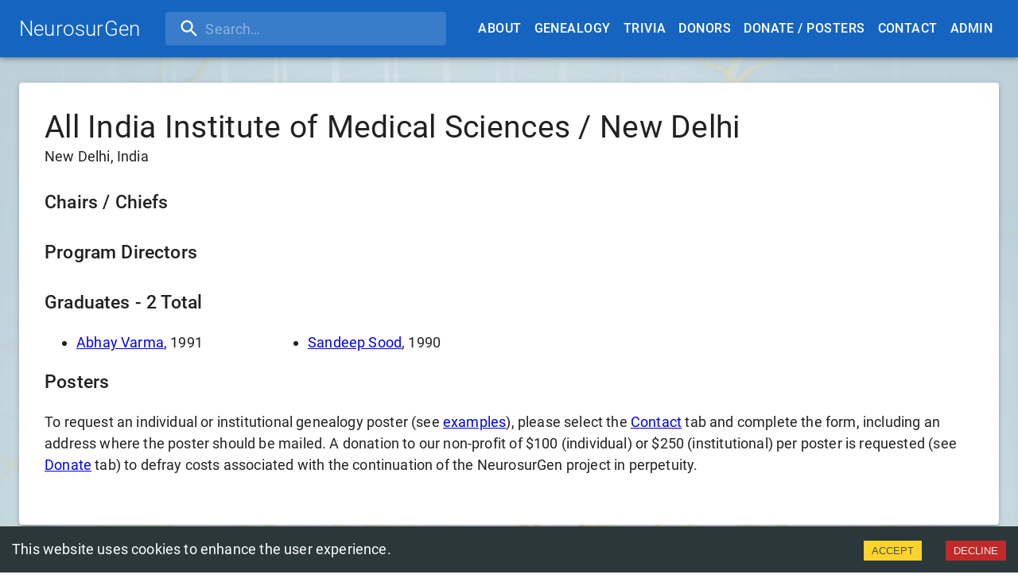

--- FILE ---
content_type: text/html; charset=utf-8
request_url: https://www.neurosurgen.com/institution/711f882d-177e-4f75-b90e-3578671196c2
body_size: 4677
content:
<!DOCTYPE html><html lang="en"><head><meta charSet="utf-8"/><meta name="viewport" content="initial-scale=1, width=device-width"/><meta name="next-head-count" content="2"/><meta name="description" content="The goals of the NeurosurGen project are to provide historical and contemporary data on every Neurosurgeon in the US (and eventually worldwide)."/><meta name="keywords" content="neurosurgeon, genealogy, family tree"/><meta name="twitter:card" content="summary_large_image"/><meta name="twitter:title" content="NeurosurGen"/><meta name="twitter:description" content="The goals of the NeurosurGen project are to provide historical and contemporary data on every Neurosurgeon in the US (and eventually worldwide)."/><meta name="twitter:image" content="https://neurosurgen.sfo3.digitaloceanspaces.com/images/neurosurgen.png"/><meta name="theme-color" content="#1565c0"/><link rel="shortcut icon" href="/favicon.ico"/><meta name="emotion-insertion-point" content=""/><style data-emotion="mui-style-global nsreeb">html{-webkit-font-smoothing:antialiased;-moz-osx-font-smoothing:grayscale;box-sizing:border-box;-webkit-text-size-adjust:100%;}*,*::before,*::after{box-sizing:inherit;}strong,b{font-weight:700;}body{margin:0;color:rgba(0, 0, 0, 0.87);font-family:"Roboto","Helvetica","Arial",sans-serif;font-weight:400;font-size:1.1428571428571428rem;line-height:1.5;letter-spacing:0.00938em;background-color:#fff;}@media print{body{background-color:#fff;}}body::backdrop{background-color:#fff;}</style><style data-emotion="mui-style-global 1prfaxn">@-webkit-keyframes mui-auto-fill{from{display:block;}}@keyframes mui-auto-fill{from{display:block;}}@-webkit-keyframes mui-auto-fill-cancel{from{display:block;}}@keyframes mui-auto-fill-cancel{from{display:block;}}</style><style data-emotion="mui-style 1rrez3h 1ekb41w 12o98wt y3gpfw 2uchni 1tq9tvg 1iz4iln 14yq2cq 1wn8cqa mnn31 1m3gloj 6qpy1h 1gh9alv enm9ms c3womc 18anmv3 n12nkg 7r1tcs 1ymf77z 1l8okab s5f04i">.mui-style-1rrez3h{background-color:#fff;color:rgba(0, 0, 0, 0.87);-webkit-transition:box-shadow 300ms cubic-bezier(0.4, 0, 0.2, 1) 0ms;transition:box-shadow 300ms cubic-bezier(0.4, 0, 0.2, 1) 0ms;box-shadow:0px 2px 4px -1px rgba(0,0,0,0.2),0px 4px 5px 0px rgba(0,0,0,0.14),0px 1px 10px 0px rgba(0,0,0,0.12);display:-webkit-box;display:-webkit-flex;display:-ms-flexbox;display:flex;-webkit-flex-direction:column;-ms-flex-direction:column;flex-direction:column;width:100%;box-sizing:border-box;-webkit-flex-shrink:0;-ms-flex-negative:0;flex-shrink:0;position:static;background-color:#1565c0;color:#fff;}.mui-style-1ekb41w{width:100%;margin-left:auto;box-sizing:border-box;margin-right:auto;display:block;padding-left:16px;padding-right:16px;}@media (min-width:600px){.mui-style-1ekb41w{padding-left:24px;padding-right:24px;}}@media (min-width:1536px){.mui-style-1ekb41w{max-width:1536px;}}.mui-style-12o98wt{position:relative;display:-webkit-box;display:-webkit-flex;display:-ms-flexbox;display:flex;-webkit-align-items:center;-webkit-box-align:center;-ms-flex-align:center;align-items:center;min-height:56px;}@media (min-width:0px){@media (orientation: landscape){.mui-style-12o98wt{min-height:48px;}}}@media (min-width:600px){.mui-style-12o98wt{min-height:64px;}}.mui-style-y3gpfw{margin:0;font-family:"Roboto","Helvetica","Arial",sans-serif;font-weight:500;font-size:1.4285714285714284rem;line-height:1.6;letter-spacing:0.0075em;color:inherit;margin-right:16px;font-weight:100;font-size:26px;-webkit-text-decoration:none;text-decoration:none;cursor:pointer;}@media (min-width:0px){.mui-style-y3gpfw{display:none;}}@media (min-width:900px){.mui-style-y3gpfw{display:-webkit-box;display:-webkit-flex;display:-ms-flexbox;display:flex;}}.mui-style-2uchni{-webkit-box-flex:0;-webkit-flex-grow:0;-ms-flex-positive:0;flex-grow:0;}.mui-style-1tq9tvg{position:relative;border-radius:4px;background-color:rgba(255, 255, 255, 0.15);margin-right:32px;margin-left:0;width:100%;}.mui-style-1tq9tvg:hover{background-color:rgba(255, 255, 255, 0.25);}@media (min-width:600px){.mui-style-1tq9tvg{margin-left:16px;}}.mui-style-1iz4iln{padding:0px 16px;height:100%;position:absolute;pointer-events:none;display:-webkit-box;display:-webkit-flex;display:-ms-flexbox;display:flex;-webkit-align-items:center;-webkit-box-align:center;-ms-flex-align:center;align-items:center;-webkit-box-pack:center;-ms-flex-pack:center;-webkit-justify-content:center;justify-content:center;}.mui-style-14yq2cq{-webkit-user-select:none;-moz-user-select:none;-ms-user-select:none;user-select:none;width:1em;height:1em;display:inline-block;fill:currentColor;-webkit-flex-shrink:0;-ms-flex-negative:0;flex-shrink:0;-webkit-transition:fill 200ms cubic-bezier(0.4, 0, 0.2, 1) 0ms;transition:fill 200ms cubic-bezier(0.4, 0, 0.2, 1) 0ms;font-size:1.7142857142857142rem;}.mui-style-1wn8cqa{font-family:"Roboto","Helvetica","Arial",sans-serif;font-weight:400;font-size:1.1428571428571428rem;line-height:1.4375em;letter-spacing:0.00938em;color:rgba(0, 0, 0, 0.87);box-sizing:border-box;position:relative;cursor:text;display:-webkit-inline-box;display:-webkit-inline-flex;display:-ms-inline-flexbox;display:inline-flex;-webkit-align-items:center;-webkit-box-align:center;-ms-flex-align:center;align-items:center;color:inherit;width:100%;}.mui-style-1wn8cqa.Mui-disabled{color:rgba(0, 0, 0, 0.38);cursor:default;}.mui-style-1wn8cqa .MuiInputBase-input{padding:8px 8px 8px 0px;padding-left:calc(1em + 32px);-webkit-transition:width 300ms cubic-bezier(0.4, 0, 0.2, 1) 0ms;transition:width 300ms cubic-bezier(0.4, 0, 0.2, 1) 0ms;width:100%;}@media (min-width:900px){.mui-style-1wn8cqa .MuiInputBase-input{width:20ch;}}.mui-style-mnn31{font:inherit;letter-spacing:inherit;color:currentColor;padding:4px 0 5px;border:0;box-sizing:content-box;background:none;height:1.4375em;margin:0;-webkit-tap-highlight-color:transparent;display:block;min-width:0;width:100%;-webkit-animation-name:mui-auto-fill-cancel;animation-name:mui-auto-fill-cancel;-webkit-animation-duration:10ms;animation-duration:10ms;}.mui-style-mnn31::-webkit-input-placeholder{color:currentColor;opacity:0.42;-webkit-transition:opacity 200ms cubic-bezier(0.4, 0, 0.2, 1) 0ms;transition:opacity 200ms cubic-bezier(0.4, 0, 0.2, 1) 0ms;}.mui-style-mnn31::-moz-placeholder{color:currentColor;opacity:0.42;-webkit-transition:opacity 200ms cubic-bezier(0.4, 0, 0.2, 1) 0ms;transition:opacity 200ms cubic-bezier(0.4, 0, 0.2, 1) 0ms;}.mui-style-mnn31:-ms-input-placeholder{color:currentColor;opacity:0.42;-webkit-transition:opacity 200ms cubic-bezier(0.4, 0, 0.2, 1) 0ms;transition:opacity 200ms cubic-bezier(0.4, 0, 0.2, 1) 0ms;}.mui-style-mnn31::-ms-input-placeholder{color:currentColor;opacity:0.42;-webkit-transition:opacity 200ms cubic-bezier(0.4, 0, 0.2, 1) 0ms;transition:opacity 200ms cubic-bezier(0.4, 0, 0.2, 1) 0ms;}.mui-style-mnn31:focus{outline:0;}.mui-style-mnn31:invalid{box-shadow:none;}.mui-style-mnn31::-webkit-search-decoration{-webkit-appearance:none;}label[data-shrink=false]+.MuiInputBase-formControl .mui-style-mnn31::-webkit-input-placeholder{opacity:0!important;}label[data-shrink=false]+.MuiInputBase-formControl .mui-style-mnn31::-moz-placeholder{opacity:0!important;}label[data-shrink=false]+.MuiInputBase-formControl .mui-style-mnn31:-ms-input-placeholder{opacity:0!important;}label[data-shrink=false]+.MuiInputBase-formControl .mui-style-mnn31::-ms-input-placeholder{opacity:0!important;}label[data-shrink=false]+.MuiInputBase-formControl .mui-style-mnn31:focus::-webkit-input-placeholder{opacity:0.42;}label[data-shrink=false]+.MuiInputBase-formControl .mui-style-mnn31:focus::-moz-placeholder{opacity:0.42;}label[data-shrink=false]+.MuiInputBase-formControl .mui-style-mnn31:focus:-ms-input-placeholder{opacity:0.42;}label[data-shrink=false]+.MuiInputBase-formControl .mui-style-mnn31:focus::-ms-input-placeholder{opacity:0.42;}.mui-style-mnn31.Mui-disabled{opacity:1;-webkit-text-fill-color:rgba(0, 0, 0, 0.38);}.mui-style-mnn31:-webkit-autofill{-webkit-animation-duration:5000s;animation-duration:5000s;-webkit-animation-name:mui-auto-fill;animation-name:mui-auto-fill;}.mui-style-1m3gloj{-webkit-box-flex:1;-webkit-flex-grow:1;-ms-flex-positive:1;flex-grow:1;-webkit-box-pack:end;-ms-flex-pack:end;-webkit-justify-content:flex-end;justify-content:flex-end;}@media (min-width:0px){.mui-style-1m3gloj{display:-webkit-box;display:-webkit-flex;display:-ms-flexbox;display:flex;}}@media (min-width:1200px){.mui-style-1m3gloj{display:none;}}.mui-style-6qpy1h{display:-webkit-inline-box;display:-webkit-inline-flex;display:-ms-inline-flexbox;display:inline-flex;-webkit-align-items:center;-webkit-box-align:center;-ms-flex-align:center;align-items:center;-webkit-box-pack:center;-ms-flex-pack:center;-webkit-justify-content:center;justify-content:center;position:relative;box-sizing:border-box;-webkit-tap-highlight-color:transparent;background-color:transparent;outline:0;border:0;margin:0;border-radius:0;padding:0;cursor:pointer;-webkit-user-select:none;-moz-user-select:none;-ms-user-select:none;user-select:none;vertical-align:middle;-moz-appearance:none;-webkit-appearance:none;-webkit-text-decoration:none;text-decoration:none;color:inherit;text-align:center;-webkit-flex:0 0 auto;-ms-flex:0 0 auto;flex:0 0 auto;font-size:1.7142857142857142rem;padding:8px;border-radius:50%;overflow:visible;color:rgba(0, 0, 0, 0.54);-webkit-transition:background-color 150ms cubic-bezier(0.4, 0, 0.2, 1) 0ms;transition:background-color 150ms cubic-bezier(0.4, 0, 0.2, 1) 0ms;color:inherit;padding:12px;font-size:2rem;}.mui-style-6qpy1h::-moz-focus-inner{border-style:none;}.mui-style-6qpy1h.Mui-disabled{pointer-events:none;cursor:default;}@media print{.mui-style-6qpy1h{-webkit-print-color-adjust:exact;color-adjust:exact;}}.mui-style-6qpy1h:hover{background-color:rgba(0, 0, 0, 0.04);}@media (hover: none){.mui-style-6qpy1h:hover{background-color:transparent;}}.mui-style-6qpy1h.Mui-disabled{background-color:transparent;color:rgba(0, 0, 0, 0.26);}@media (min-width:0px){.mui-style-1gh9alv{-webkit-box-flex:0;-webkit-flex-grow:0;-ms-flex-positive:0;flex-grow:0;}}@media (min-width:1200px){.mui-style-1gh9alv{-webkit-box-flex:1;-webkit-flex-grow:1;-ms-flex-positive:1;flex-grow:1;}}.mui-style-enm9ms{-webkit-box-flex:0;-webkit-flex-grow:0;-ms-flex-positive:0;flex-grow:0;}@media (min-width:0px){.mui-style-enm9ms{display:none;}}@media (min-width:1200px){.mui-style-enm9ms{display:-webkit-box;display:-webkit-flex;display:-ms-flexbox;display:flex;}}.mui-style-c3womc{display:-webkit-inline-box;display:-webkit-inline-flex;display:-ms-inline-flexbox;display:inline-flex;-webkit-align-items:center;-webkit-box-align:center;-ms-flex-align:center;align-items:center;-webkit-box-pack:center;-ms-flex-pack:center;-webkit-justify-content:center;justify-content:center;position:relative;box-sizing:border-box;-webkit-tap-highlight-color:transparent;background-color:transparent;outline:0;border:0;margin:0;border-radius:0;padding:0;cursor:pointer;-webkit-user-select:none;-moz-user-select:none;-ms-user-select:none;user-select:none;vertical-align:middle;-moz-appearance:none;-webkit-appearance:none;-webkit-text-decoration:none;text-decoration:none;color:inherit;font-family:"Roboto","Helvetica","Arial",sans-serif;font-weight:500;font-size:1rem;line-height:1.75;letter-spacing:0.02857em;text-transform:uppercase;min-width:64px;padding:6px 8px;border-radius:4px;-webkit-transition:background-color 250ms cubic-bezier(0.4, 0, 0.2, 1) 0ms,box-shadow 250ms cubic-bezier(0.4, 0, 0.2, 1) 0ms,border-color 250ms cubic-bezier(0.4, 0, 0.2, 1) 0ms,color 250ms cubic-bezier(0.4, 0, 0.2, 1) 0ms;transition:background-color 250ms cubic-bezier(0.4, 0, 0.2, 1) 0ms,box-shadow 250ms cubic-bezier(0.4, 0, 0.2, 1) 0ms,border-color 250ms cubic-bezier(0.4, 0, 0.2, 1) 0ms,color 250ms cubic-bezier(0.4, 0, 0.2, 1) 0ms;color:#1565c0;margin-top:16px;margin-bottom:16px;color:white;display:block;white-space:nowrap;}.mui-style-c3womc::-moz-focus-inner{border-style:none;}.mui-style-c3womc.Mui-disabled{pointer-events:none;cursor:default;}@media print{.mui-style-c3womc{-webkit-print-color-adjust:exact;color-adjust:exact;}}.mui-style-c3womc:hover{-webkit-text-decoration:none;text-decoration:none;background-color:rgba(21, 101, 192, 0.04);}@media (hover: none){.mui-style-c3womc:hover{background-color:transparent;}}.mui-style-c3womc.Mui-disabled{color:rgba(0, 0, 0, 0.26);}.mui-style-18anmv3{width:100%;margin-left:auto;box-sizing:border-box;margin-right:auto;display:block;padding-left:16px;padding-right:16px;margin-top:32px;margin-bottom:32px;}@media (min-width:600px){.mui-style-18anmv3{padding-left:24px;padding-right:24px;}}@media (min-width:1536px){.mui-style-18anmv3{max-width:1536px;}}.mui-style-n12nkg{background-color:#fff;color:rgba(0, 0, 0, 0.87);-webkit-transition:box-shadow 300ms cubic-bezier(0.4, 0, 0.2, 1) 0ms;transition:box-shadow 300ms cubic-bezier(0.4, 0, 0.2, 1) 0ms;border-radius:4px;box-shadow:0px 3px 3px -2px rgba(0,0,0,0.2),0px 3px 4px 0px rgba(0,0,0,0.14),0px 1px 8px 0px rgba(0,0,0,0.12);padding:32px;}.mui-style-7r1tcs{margin:0;font-family:"Roboto","Helvetica","Arial",sans-serif;font-weight:400;font-size:2.4285714285714284rem;line-height:1.235;letter-spacing:0.00735em;}.mui-style-1ymf77z{margin:0;font-family:"Roboto","Helvetica","Arial",sans-serif;font-weight:400;font-size:1.1428571428571428rem;line-height:1.5;letter-spacing:0.00938em;}.mui-style-1l8okab{margin:0;font-family:"Roboto","Helvetica","Arial",sans-serif;font-weight:500;font-size:1.4285714285714284rem;line-height:1.6;letter-spacing:0.0075em;}.mui-style-s5f04i{-webkit-column-count:1;column-count:1;-webkit-column-gap:36px;column-gap:36px;}@media (min-width:900px){.mui-style-s5f04i{-webkit-column-count:2;column-count:2;}}@media (min-width:1200px){.mui-style-s5f04i{-webkit-column-count:4;column-count:4;}}</style><link rel="preload" href="/_next/static/css/9449ea1693048aa0.css" as="style"/><link rel="stylesheet" href="/_next/static/css/9449ea1693048aa0.css" data-n-g=""/><noscript data-n-css=""></noscript><script defer="" nomodule="" src="/_next/static/chunks/polyfills-c67a75d1b6f99dc8.js"></script><script src="/_next/static/chunks/webpack-70c59b314b61d567.js" defer=""></script><script src="/_next/static/chunks/framework-4ed89e9640adfb9e.js" defer=""></script><script src="/_next/static/chunks/main-6dba800f5ff83f22.js" defer=""></script><script src="/_next/static/chunks/pages/_app-e643330cc38669c1.js" defer=""></script><script src="/_next/static/chunks/pages/institution/%5Bid%5D-72a2278811006689.js" defer=""></script><script src="/_next/static/4ZDn81Zu8KJEqtYGGCk4J/_buildManifest.js" defer=""></script><script src="/_next/static/4ZDn81Zu8KJEqtYGGCk4J/_ssgManifest.js" defer=""></script></head><body><div id="__next"><header class="MuiPaper-root MuiPaper-elevation MuiPaper-elevation4 MuiAppBar-root MuiAppBar-colorPrimary MuiAppBar-positionStatic mui-style-1rrez3h"><div class="MuiContainer-root MuiContainer-maxWidthXl mui-style-1ekb41w"><div class="MuiToolbar-root MuiToolbar-regular mui-style-12o98wt"><a class="MuiTypography-root MuiTypography-h6 mui-style-y3gpfw">NeurosurGen</a><div class="MuiBox-root mui-style-2uchni"></div><div class="mui-style-1tq9tvg"><div class="mui-style-1iz4iln"><svg class="MuiSvgIcon-root MuiSvgIcon-fontSizeMedium mui-style-14yq2cq" focusable="false" aria-hidden="true" viewBox="0 0 24 24" data-testid="SearchIcon"><path d="M15.5 14h-.79l-.28-.27C15.41 12.59 16 11.11 16 9.5 16 5.91 13.09 3 9.5 3S3 5.91 3 9.5 5.91 16 9.5 16c1.61 0 3.09-.59 4.23-1.57l.27.28v.79l5 4.99L20.49 19l-4.99-5zm-6 0C7.01 14 5 11.99 5 9.5S7.01 5 9.5 5 14 7.01 14 9.5 11.99 14 9.5 14z"></path></svg></div><div class="MuiInputBase-root MuiInputBase-colorPrimary mui-style-1wn8cqa"><input placeholder="Search…" type="text" aria-label="search" class="MuiInputBase-input mui-style-mnn31"/></div></div><div class="MuiBox-root mui-style-1m3gloj"><button class="MuiButtonBase-root MuiIconButton-root MuiIconButton-colorInherit MuiIconButton-sizeLarge mui-style-6qpy1h" tabindex="0" type="button" aria-label="account of current user" aria-controls="menu-appbar" aria-haspopup="true"><svg class="MuiSvgIcon-root MuiSvgIcon-fontSizeMedium mui-style-14yq2cq" focusable="false" aria-hidden="true" viewBox="0 0 24 24" data-testid="MenuIcon"><path d="M3 18h18v-2H3v2zm0-5h18v-2H3v2zm0-7v2h18V6H3z"></path></svg></button></div><div class="MuiBox-root mui-style-1gh9alv"></div><div class="MuiBox-root mui-style-enm9ms"><a class="MuiButtonBase-root MuiButton-root MuiButton-text MuiButton-textPrimary MuiButton-sizeMedium MuiButton-textSizeMedium MuiButton-root MuiButton-text MuiButton-textPrimary MuiButton-sizeMedium MuiButton-textSizeMedium mui-style-c3womc" tabindex="0" href="/about">About</a><a class="MuiButtonBase-root MuiButton-root MuiButton-text MuiButton-textPrimary MuiButton-sizeMedium MuiButton-textSizeMedium MuiButton-root MuiButton-text MuiButton-textPrimary MuiButton-sizeMedium MuiButton-textSizeMedium mui-style-c3womc" tabindex="0" href="/genealogy">Genealogy</a><a class="MuiButtonBase-root MuiButton-root MuiButton-text MuiButton-textPrimary MuiButton-sizeMedium MuiButton-textSizeMedium MuiButton-root MuiButton-text MuiButton-textPrimary MuiButton-sizeMedium MuiButton-textSizeMedium mui-style-c3womc" tabindex="0" href="/trivia">Trivia</a><a class="MuiButtonBase-root MuiButton-root MuiButton-text MuiButton-textPrimary MuiButton-sizeMedium MuiButton-textSizeMedium MuiButton-root MuiButton-text MuiButton-textPrimary MuiButton-sizeMedium MuiButton-textSizeMedium mui-style-c3womc" tabindex="0" href="/donors">Donors</a><a class="MuiButtonBase-root MuiButton-root MuiButton-text MuiButton-textPrimary MuiButton-sizeMedium MuiButton-textSizeMedium MuiButton-root MuiButton-text MuiButton-textPrimary MuiButton-sizeMedium MuiButton-textSizeMedium mui-style-c3womc" tabindex="0" href="/donate">Donate / Posters</a><a class="MuiButtonBase-root MuiButton-root MuiButton-text MuiButton-textPrimary MuiButton-sizeMedium MuiButton-textSizeMedium MuiButton-root MuiButton-text MuiButton-textPrimary MuiButton-sizeMedium MuiButton-textSizeMedium mui-style-c3womc" tabindex="0" href="/contact">Contact</a><a class="MuiButtonBase-root MuiButton-root MuiButton-text MuiButton-textPrimary MuiButton-sizeMedium MuiButton-textSizeMedium MuiButton-root MuiButton-text MuiButton-textPrimary MuiButton-sizeMedium MuiButton-textSizeMedium mui-style-c3womc" tabindex="0" href="/admin">Admin</a></div></div></div></header><div class="MuiContainer-root MuiContainer-maxWidthXl mui-style-18anmv3"><div class="MuiPaper-root MuiPaper-elevation MuiPaper-rounded MuiPaper-elevation3 mui-style-n12nkg"><h4 class="MuiTypography-root MuiTypography-h4 mui-style-7r1tcs">All India Institute of Medical Sciences / New Delhi</h4><p class="MuiTypography-root MuiTypography-body1 mui-style-1ymf77z">New Delhi, India</p><br/><h6 class="MuiTypography-root MuiTypography-h6 mui-style-1l8okab">Chairs / Chiefs</h6><br/><h6 class="MuiTypography-root MuiTypography-h6 mui-style-1l8okab">Program Directors</h6><br/><h6 class="MuiTypography-root MuiTypography-h6 mui-style-1l8okab">Graduates - <!-- -->2<!-- --> Total</h6><ul class="mui-style-s5f04i"><li><a href="/person/6a273b13-0efd-4afc-b205-4088ee530836">Abhay Varma</a>, 1991</li><li><a href="/person/f112c8c2-7ab8-40de-a382-cfc7cb12a184">Sandeep Sood</a>, 1990</li></ul><h6 class="MuiTypography-root MuiTypography-h6 mui-style-1l8okab">Posters</h6><p style="margin-bottom:30px">To request an individual or institutional genealogy poster (see <a href="/donate">examples</a>), please select the <a href="/contact">Contact</a> tab and complete the form, including an address where the poster should be mailed. A donation to our non-profit of $100 (individual) or $250 (institutional) per poster is requested (see <a href="/donate">Donate</a> tab) to defray costs associated with the continuation of the NeurosurGen project in perpetuity.</p></div></div><p style="text-align:center;margin-top:12px">© 2025 NeurosurGen Inc.</p></div><script id="__NEXT_DATA__" type="application/json">{"props":{"pageProps":{"residency":{"id":"711f882d-177e-4f75-b90e-3578671196c2","name":"All India Institute of Medical Sciences / New Delhi","location":"New Delhi, India","lat":28.6138954,"lon":77.2090057,"country":"b992fca1-cfa7-46e0-8940-b512d11e57bc","founder":null,"positions":[],"persons":[{"id":"6a273b13-0efd-4afc-b205-4088ee530836","name":"Abhay Varma","birth":1962,"death":null,"graduation":1991,"photo":null,"gender":"male","ethnicity":null,"mentor":null,"residency":"711f882d-177e-4f75-b90e-3578671196c2"},{"id":"f112c8c2-7ab8-40de-a382-cfc7cb12a184","name":"Sandeep Sood","birth":1962,"death":null,"graduation":1990,"photo":null,"gender":"male","ethnicity":"asian","mentor":null,"residency":"711f882d-177e-4f75-b90e-3578671196c2"}]}},"__N_SSP":true},"page":"/institution/[id]","query":{"id":"711f882d-177e-4f75-b90e-3578671196c2"},"buildId":"4ZDn81Zu8KJEqtYGGCk4J","isFallback":false,"gssp":true,"scriptLoader":[]}</script></body></html>

--- FILE ---
content_type: text/css; charset=UTF-8
request_url: https://www.neurosurgen.com/_next/static/css/f4e5cff1a8dda13e.css
body_size: 114
content:
.Trivia_fadeIn__N2RzO{opacity:0;transition:opacity .5s ease-in-out}.Trivia_visible__3dc6L{opacity:1}

--- FILE ---
content_type: application/javascript; charset=UTF-8
request_url: https://www.neurosurgen.com/_next/static/chunks/pages/genealogy-e8abb2a9fa005320.js
body_size: 2131
content:
(self.webpackChunk_N_E=self.webpackChunk_N_E||[]).push([[2446],{34719:function(e,n,i){(window.__NEXT_P=window.__NEXT_P||[]).push(["/genealogy",function(){return i(64811)}])},36125:function(e,n,i){"use strict";var t=i(14924),r=(0,i(90948).ZP)("ul")((function(e){var n,i=e.theme;return n={columnCount:1,columnGap:36},(0,t.Z)(n,i.breakpoints.up("md"),{columnCount:2}),(0,t.Z)(n,i.breakpoints.up("lg"),{columnCount:4}),n}));n.Z=r},64811:function(e,n,i){"use strict";i.r(n),i.d(n,{__N_SSP:function(){return v}});var t=i(85893),r=i(90629),s=i(94054),a=i(33841),l=i(18360),o=i(55819),c=i(65582),h=i(15861),u=i(41664),d=i.n(u),m=i(36125),f=i(33299),x=i(67294),v=!0;n.default=function(e){var n=e.institutions,i=e.stats,u=e.countries,v=(0,f.useSession)({required:!1}),g=v.data,j=(v.status,(0,x.useState)("all")),b=j[0],p=j[1],w=(0,x.useState)(i),y=w[0],Z=w[1];(0,x.useEffect)((function(){"all"!==b?fetch("/api/stats?countryId=".concat(b)).then((function(e){return e.json()})).then((function(e){Z(e)})).catch((function(e){console.error("Error fetching filtered stats:",e)})):Z(i)}),[b,i]);var C,_,S,k;return(0,t.jsxs)(c.Z,{maxWidth:"xl",sx:{mt:4,mb:4},children:[(0,t.jsx)(h.Z,{variant:"h5",component:"h1",sx:{mb:4},children:"Genealogy"}),(0,t.jsxs)(r.Z,{sx:{p:4,mb:4},elevation:3,children:[(0,t.jsx)(h.Z,{variant:"h6",sx:{mb:4},children:"Disclaimer"}),(0,t.jsx)("p",{children:"While every effort was made to ensure accuracy, our research uncovered several discrepancies. A few examples are listed here:"}),(0,t.jsxs)("ul",{children:[(0,t.jsxs)("li",{children:["While Cobb Pilcher (1904-1949) could arguably have any one of the three \u201cparents\u201d we chose to go with the last place of neurosurgical training (Washington U.). This was also listed in ABNS records.",(0,t.jsx)("br",{})," 1927-1928: year with Cushing at Brigham",(0,t.jsx)("br",{})," 1928-1932: general surgery residency at Vanderbilt w/ Barney Brooks",(0,t.jsx)("br",{}),"1932-1933: 3 months with Percival Bailey at UChicago and 1 month with Ernest Sachs at Washington U."]}),(0,t.jsx)("li",{children:"William B. Scoville (1906-1984), is listed as completing residency in 1938 from MGH (on MGH alumni website), and in 1939 on U. of Maryland website and in ABNS documents, but U. of Maryland website states that McKinley in 1941 was the \u201cfirst full resident\u201d"}),(0,t.jsx)("li",{children:"Edgar Fincher (1900-1969), completed residency in 1926 from the Brigham, but also trained with Alfred Adson (Mayo clinic), and Ernest Sachs (Washington U.), and completed an internship with Charles Dowman (Emory U.)"}),(0,t.jsxs)("li",{children:["William Crutchfield trained with Cushing in 1929, but \u201cDr. Crutchfield then completed his neurosurgical training with Dr. Coleman at the Medical College of Virginia 1935\u201d."," ",(0,t.jsx)("a",{href:"https://thejns.org/view/journals/j-neurosurg/aop/article-10.3171-2019.8.JNS183464/article-10.3171-2019.8.JNS183464.xml",children:"Reference"})]})]}),(0,t.jsxs)("p",{children:["View an image of the"," ",(0,t.jsx)("a",{href:"/images/forefathers.htm",target:"_blank",children:"Chairs/Chiefs and Directors worksheet."})]}),(0,t.jsxs)("p",{children:["View an"," ",(0,t.jsx)(d(),{href:"/timeline",prefetch:!1,children:"interactive, geographic timeline."})]})]}),(0,t.jsxs)(r.Z,{sx:{p:4,mb:4},elevation:3,children:[(0,t.jsx)(h.Z,{variant:"h6",sx:{mb:4},children:"Statistics"}),(0,t.jsxs)(s.Z,{sx:{mb:4,minWidth:200},children:[(0,t.jsx)(a.Z,{id:"country-select-label",children:"Filter by Country"}),(0,t.jsxs)(l.Z,{labelId:"country-select-label",id:"country-select",value:b,label:"Filter by Country",onChange:function(e){p(e.target.value)},children:[(0,t.jsx)(o.Z,{value:"all",children:"All Countries"}),u.map((function(e){return(0,t.jsx)(o.Z,{value:e.id,children:e.name},e.id)}))]})]}),(0,t.jsxs)(h.Z,{sx:{mb:2},children:["Total Surgeons: ",null===y||void 0===y?void 0:y.total[0].count]}),(0,t.jsx)(h.Z,{variant:"h6",sx:{mb:2},children:"Ethnicity"}),null===y||void 0===y?void 0:y.ethnicity.map((function(e){return(0,t.jsxs)(h.Z,{style:{textTransform:"capitalize"},children:[null!==(C=e.ethnicity)&&void 0!==C?C:"unknown",": ",e.count]},null!==(_=e.ethnicity)&&void 0!==_?_:"unknown")})),(0,t.jsx)(h.Z,{variant:"h6",sx:{mt:4,mb:2},children:"Gender"}),null===y||void 0===y?void 0:y.gender.map((function(e){return(0,t.jsxs)(h.Z,{style:{textTransform:"capitalize"},children:[null!==(S=e.gender)&&void 0!==S?S:"unknown",": ",e.count]},null!==(k=e.gender)&&void 0!==k?k:"unknown")}))]}),(0,t.jsxs)(r.Z,{sx:{p:4,mb:4},elevation:3,children:[(0,t.jsxs)(h.Z,{variant:"h6",sx:{mb:4},children:["Institutions ","(".concat(n.length,")")]}),(0,t.jsx)(m.Z,{children:null===n||void 0===n?void 0:n.filter((function(e){return!!g||!e.name.startsWith("IMPORT:")})).map((function(e){return(0,t.jsx)("li",{children:(0,t.jsx)(d(),{href:"/institution/".concat(e.id),children:e.name})},e.id)}))})]})]})}}},function(e){e.O(0,[502,9774,2888,179],(function(){return n=34719,e(e.s=n);var n}));var n=e.O();_N_E=n}]);

--- FILE ---
content_type: application/javascript; charset=UTF-8
request_url: https://www.neurosurgen.com/_next/static/chunks/pages/index-1630f0b8bcc48f6e.js
body_size: 514
content:
(self.webpackChunk_N_E=self.webpackChunk_N_E||[]).push([[5405],{48312:function(n,e,t){(window.__NEXT_P=window.__NEXT_P||[]).push(["/",function(){return t(5075)}])},5075:function(n,e,t){"use strict";t.r(e),t.d(e,{default:function(){return l}});var r=t(85893),u=(t(67294),t(65582)),i=t(15861),s=t(87357),o=t(25675),c=t.n(o);function l(){return(0,r.jsx)(u.Z,{maxWidth:"lg",children:(0,r.jsxs)(s.Z,{sx:{my:4,display:"flex",flexDirection:"column",justifyContent:"center",alignItems:"center"},children:[(0,r.jsx)(i.Z,{variant:"h4",component:"h1",gutterBottom:!0,sx:{mt:6,mb:8},children:"Welcome to NeurosurGen"}),(0,r.jsx)(c(),{src:"/images/neurosurgen.png",alt:"Neurons",width:396,height:396})]})})}}},function(n){n.O(0,[5675,9774,2888,179],(function(){return e=48312,n(n.s=e);var e}));var e=n.O();_N_E=e}]);

--- FILE ---
content_type: application/javascript; charset=UTF-8
request_url: https://www.neurosurgen.com/_next/static/chunks/pages/about-f2d7e56b7a62f57c.js
body_size: 2627
content:
(self.webpackChunk_N_E=self.webpackChunk_N_E||[]).push([[2521],{39212:function(e,r,n){(window.__NEXT_P=window.__NEXT_P||[]).push(["/about",function(){return n(14228)}])},14228:function(e,r,n){"use strict";n.r(r),n.d(r,{default:function(){return t}});var a=n(85893),o=n(65582),i=n(15861);function t(){return(0,a.jsxs)(o.Z,{maxWidth:"xl",sx:{mt:4},children:[(0,a.jsx)(i.Z,{variant:"h5",component:"h1",sx:{mb:4},children:"About NeurosurGen"}),(0,a.jsxs)(i.Z,{children:[(0,a.jsx)("b",{children:"Mission:"}),(0,a.jsx)("p",{children:"The mission of NeurosurGen, Inc, (non-profit incorporated August 18th, 2022), is to compile and maintain genealogical data on every neurosurgeon in the US (and eventually, the world)."}),(0,a.jsx)("b",{children:"Origin and goals of project:"}),(0,a.jsx)("p",{children:"The NeurosurGen project chronicles a family tree for each neurosurgeon and is similar to the ones completed in the fields of Mathematics (https://www.genealogy.math.ndsu.nodak.edu/) and Astronomy (https://astrogen.aas.org/). The goals of the project are to provide historical and contemporary data on every Neurosurgeon in the US (and eventually worldwide). The benefits of this project include memorializing our rich history for posterity, and fostering camaraderie among Neurosurgeons."}),(0,a.jsx)("b",{children:"Methodology:"}),(0,a.jsx)("p",{children:"The NeurosurGen website is constructed by Jonathan Galentine, who was instrumental in developing the AstroGen website. The website stores, displays, and edits academic ancestry data. Data is modeled using a structured database. A fuzzy text indexing system allows for speedy and relevant search results. The website user interface is built using \u2018React\u2019 for a fluid experience. Complete data are being collected on the Chair/Chief and Program Director lineage at each residency program (current and defunct). These data include the ancestry for each Chair/Chief. The list of current and deceased neurosurgeons in the U.S (and their place and date of residency completion) is mapped to the Chair/Chief at the time of their graduation to construct each neurosurgeon\u2019s ancestry. Sources of data collection include (but are not limited to) departmental websites, Society of Neurological surgery website, obituaries, journal publications, AANS Leaders in Neuroscience video interviews and oral histories, and the societal records of deceased neurosurgeons."}),(0,a.jsx)("b",{children:"Data collected:"}),(0,a.jsx)("p",{children:"Specific data collected on each living and deceased neurosurgeon (8000 estimated in US with approximately 3500 currently practicing) include: Name; Year of birth; Year of death (if applicable); Name of institution where neurosurgical training was obtained; Year of completion of residency; Name of Chair/Chief at time of graduation; Name of Program Director at time of graduation; Name, Place and Year of fellowship(s), and Name of Fellowship; Gender; and Ethnicity."}),(0,a.jsx)("b",{children:"Personnel of NeurosurGen, Inc.:"}),(0,a.jsx)("p",{children:"President: Cargill H. Alleyne, Jr, M.D. is a neurosurgeon in practice at Piedmont Augusta in Augusta, Georgia. He is the former Chair and Program Director of the Department of Neurosurgery of Medical College of Georgia, Augusta University. He is a member of numerous organizations including a Director of the American Board of Neurological Surgery. His honors include Castle Connolly's Top Doctors and America's Best Doctors, America's Top Surgeons."}),(0,a.jsx)("p",{children:"Secretary/Treasurer: Avi A. Gajjar, B.S., M.B.A., is a medical student at Albany Medical College. He graduated summa cum laude from Union College in a combined 8-year BS/MD/MBA, majoring in Political Science and Chemistry, and minoring in Psychology. He also earned his MBA in Healthcare Management while he was at Union. His areas of research interests include cerebrovascular, endovascular, and spinal neurosurgery. He was born and raised in Philadelphia, Pennsylvania. He is also an Eagle Scout and enjoys spending time outdoors kayaking, camping, biking, and skiing."}),(0,a.jsx)("p",{children:"Information Technologist: Jonathan Galentine is a software engineer and information technologist. He is the founder of Eagle River Technologies, LLC. He is also a senior software engineer at SightGain Inc. He was instrumental in establishing the AstroGen project and website."})]}),(0,a.jsx)(i.Z,{variant:"h5",component:"h1",sx:{mb:4,mt:6},children:"Acknowledgements"}),(0,a.jsxs)(i.Z,{children:[(0,a.jsx)("p",{children:"We would like to acknowledge several persons and societies who were instrumental to the project:"}),(0,a.jsxs)("p",{children:[(0,a.jsx)("b",{children:"Vamsi Reddy MD"}),", who had independently conceived of a similar genealogy project and collaborated with us early in the project",(0,a.jsx)("br",{}),(0,a.jsx)("b",{children:"Michael Groff MD"}),", chair of the Neurosurgery Research and Education Fund, a major donor to NeurosurGen",(0,a.jsx)("br",{}),(0,a.jsx)("b",{children:"Austin Colohan MD"}),", who provided assistance with the history of the California programs",(0,a.jsx)("br",{}),(0,a.jsx)("b",{children:"Chris Neal MD"}),", who provided much of the data from the military programs",(0,a.jsx)("br",{}),(0,a.jsx)("b",{children:"Richard Leblanc MD"}),", who provided key data from the Montreal Neurologic Institute",(0,a.jsx)("br",{}),(0,a.jsx)("b",{children:"Cole Giller MD"}),", who first brought the Mathematics project to the attention of Dr. Alleyne",(0,a.jsx)("br",{}),(0,a.jsx)("b",{children:"Julia Smithing"}),", a Student Medical Illustrator at Medical College of Georgia, who created the website background",(0,a.jsx)("br",{}),(0,a.jsx)("b",{children:"Neurotree"}),", an unrelated project which uses an online database called Academic Tree to identify mentor and trainee relationships in ",(0,a.jsx)("a",{href:" https://doi.org/10.1016/j.wneu.2018.09.023",children:"academic neurosurgery"})]}),(0,a.jsx)("p",{children:"The Society of Neurological Surgeons, American Association of Neurological Surgeons (and its Philanthropic arm, the NREF), Congress of Neurological Surgeons, and the American Board of Neurological Surgeons, for their support of the project."})]})]})}}},function(e){e.O(0,[9774,2888,179],(function(){return r=39212,e(e.s=r);var r}));var r=e.O();_N_E=r}]);

--- FILE ---
content_type: application/javascript; charset=UTF-8
request_url: https://www.neurosurgen.com/_next/static/chunks/2668-e78e4947524bc4b6.js
body_size: 8847
content:
(self.webpackChunk_N_E=self.webpackChunk_N_E||[]).push([[2668],{46464:function(e,t,n){"use strict";var r=n(88169),o=n(85893);t.Z=(0,r.Z)((0,o.jsx)("path",{d:"M18.39 14.56C16.71 13.7 14.53 13 12 13s-4.71.7-6.39 1.56C4.61 15.07 4 16.1 4 17.22V20h16v-2.78c0-1.12-.61-2.15-1.61-2.66zM9.78 12h4.44c1.21 0 2.14-1.06 1.98-2.26l-.32-2.45C15.57 5.39 13.92 4 12 4S8.43 5.39 8.12 7.29L7.8 9.74c-.16 1.2.77 2.26 1.98 2.26z"}),"Person2")},69661:function(e,t,n){"use strict";n.d(t,{Z:function(){return b}});var r=n(63366),o=n(87462),a=n(67294),i=n(63961),s=n(94780),l=n(90948),c=n(71657),u=n(88169),d=n(85893),f=(0,u.Z)((0,d.jsx)("path",{d:"M12 12c2.21 0 4-1.79 4-4s-1.79-4-4-4-4 1.79-4 4 1.79 4 4 4zm0 2c-2.67 0-8 1.34-8 4v2h16v-2c0-2.66-5.33-4-8-4z"}),"Person"),h=n(1588),p=n(34867);function m(e){return(0,p.Z)("MuiAvatar",e)}(0,h.Z)("MuiAvatar",["root","colorDefault","circular","rounded","square","img","fallback"]);const g=["alt","children","className","component","imgProps","sizes","src","srcSet","variant"],y=(0,l.ZP)("div",{name:"MuiAvatar",slot:"Root",overridesResolver:(e,t)=>{const{ownerState:n}=e;return[t.root,t[n.variant],n.colorDefault&&t.colorDefault]}})((({theme:e,ownerState:t})=>(0,o.Z)({position:"relative",display:"flex",alignItems:"center",justifyContent:"center",flexShrink:0,width:40,height:40,fontFamily:e.typography.fontFamily,fontSize:e.typography.pxToRem(20),lineHeight:1,borderRadius:"50%",overflow:"hidden",userSelect:"none"},"rounded"===t.variant&&{borderRadius:(e.vars||e).shape.borderRadius},"square"===t.variant&&{borderRadius:0},t.colorDefault&&(0,o.Z)({color:(e.vars||e).palette.background.default},e.vars?{backgroundColor:e.vars.palette.Avatar.defaultBg}:{backgroundColor:"light"===e.palette.mode?e.palette.grey[400]:e.palette.grey[600]})))),w=(0,l.ZP)("img",{name:"MuiAvatar",slot:"Img",overridesResolver:(e,t)=>t.img})({width:"100%",height:"100%",textAlign:"center",objectFit:"cover",color:"transparent",textIndent:1e4}),v=(0,l.ZP)(f,{name:"MuiAvatar",slot:"Fallback",overridesResolver:(e,t)=>t.fallback})({width:"75%",height:"75%"});var b=a.forwardRef((function(e,t){const n=(0,c.Z)({props:e,name:"MuiAvatar"}),{alt:l,children:u,className:f,component:h="div",imgProps:p,sizes:b,src:S,srcSet:x,variant:_="circular"}=n,C=(0,r.Z)(n,g);let E=null;const R=function({crossOrigin:e,referrerPolicy:t,src:n,srcSet:r}){const[o,i]=a.useState(!1);return a.useEffect((()=>{if(!n&&!r)return;i(!1);let o=!0;const a=new Image;return a.onload=()=>{o&&i("loaded")},a.onerror=()=>{o&&i("error")},a.crossOrigin=e,a.referrerPolicy=t,a.src=n,r&&(a.srcset=r),()=>{o=!1}}),[e,t,n,r]),o}((0,o.Z)({},p,{src:S,srcSet:x})),P=S||x,k=P&&"error"!==R,T=(0,o.Z)({},n,{colorDefault:!k,component:h,variant:_}),A=(e=>{const{classes:t,variant:n,colorDefault:r}=e,o={root:["root",n,r&&"colorDefault"],img:["img"],fallback:["fallback"]};return(0,s.Z)(o,m,t)})(T);return E=k?(0,d.jsx)(w,(0,o.Z)({alt:l,srcSet:x,src:S,sizes:b,ownerState:T,className:A.img},p)):null!=u?u:P&&l?l[0]:(0,d.jsx)(v,{ownerState:T,className:A.fallback}),(0,d.jsx)(y,(0,o.Z)({as:h,ownerState:T,className:(0,i.Z)(A.root,f),ref:t},C,{children:E}))}))},33729:function(e,t){var n,r,o;r=[],void 0===(o="function"===typeof(n=function(){return function e(t,n,r){var o,a,i=window,s="application/octet-stream",l=r||s,c=t,u=!n&&!r&&c,d=document.createElement("a"),f=function(e){return String(e)},h=i.Blob||i.MozBlob||i.WebKitBlob||f,p=n||"download";if(h=h.call?h.bind(i):Blob,"true"===String(this)&&(l=(c=[c,l])[0],c=c[1]),u&&u.length<2048&&(p=u.split("/").pop().split("?")[0],d.href=u,-1!==d.href.indexOf(u))){var m=new XMLHttpRequest;return m.open("GET",u,!0),m.responseType="blob",m.onload=function(t){e(t.target.response,p,s)},setTimeout((function(){m.send()}),0),m}if(/^data:([\w+-]+\/[\w+.-]+)?[,;]/.test(c)){if(!(c.length>2096103.424&&h!==f))return navigator.msSaveBlob?navigator.msSaveBlob(v(c),p):b(c);l=(c=v(c)).type||s}else if(/([\x80-\xff])/.test(c)){for(var g=0,y=new Uint8Array(c.length),w=y.length;g<w;++g)y[g]=c.charCodeAt(g);c=new h([y],{type:l})}function v(e){for(var t=e.split(/[:;,]/),n=t[1],r=("base64"==t[2]?atob:decodeURIComponent)(t.pop()),o=r.length,a=0,i=new Uint8Array(o);a<o;++a)i[a]=r.charCodeAt(a);return new h([i],{type:n})}function b(e,t){if("download"in d)return d.href=e,d.setAttribute("download",p),d.className="download-js-link",d.innerHTML="downloading...",d.style.display="none",document.body.appendChild(d),setTimeout((function(){d.click(),document.body.removeChild(d),!0===t&&setTimeout((function(){i.URL.revokeObjectURL(d.href)}),250)}),66),!0;if(/(Version)\/(\d+)\.(\d+)(?:\.(\d+))?.*Safari\//.test(navigator.userAgent))return/^data:/.test(e)&&(e="data:"+e.replace(/^data:([\w\/\-\+]+)/,s)),window.open(e)||confirm("Displaying New Document\n\nUse Save As... to download, then click back to return to this page.")&&(location.href=e),!0;var n=document.createElement("iframe");document.body.appendChild(n),!t&&/^data:/.test(e)&&(e="data:"+e.replace(/^data:([\w\/\-\+]+)/,s)),n.src=e,setTimeout((function(){document.body.removeChild(n)}),333)}if(o=c instanceof h?c:new h([c],{type:l}),navigator.msSaveBlob)return navigator.msSaveBlob(o,p);if(i.URL)b(i.URL.createObjectURL(o),!0);else{if("string"===typeof o||o.constructor===f)try{return b("data:"+l+";base64,"+i.btoa(o))}catch(S){return b("data:"+l+","+encodeURIComponent(o))}(a=new FileReader).onload=function(e){b(this.result)},a.readAsDataURL(o)}return!0}})?n.apply(t,r):n)||(e.exports=o)},46293:function(e,t,n){"use strict";n.d(t,{hi:function(){return F},YM:function(){return V}});const r=(()=>{let e=0;return()=>(e+=1,`u${`0000${(Math.random()*36**4<<0).toString(36)}`.slice(-4)}${e}`)})();function o(e){const t=[];for(let n=0,r=e.length;n<r;n++)t.push(e[n]);return t}function a(e,t){const n=(e.ownerDocument.defaultView||window).getComputedStyle(e).getPropertyValue(t);return n?parseFloat(n.replace("px","")):0}function i(e,t={}){return{width:t.width||function(e){const t=a(e,"border-left-width"),n=a(e,"border-right-width");return e.clientWidth+t+n}(e),height:t.height||function(e){const t=a(e,"border-top-width"),n=a(e,"border-bottom-width");return e.clientHeight+t+n}(e)}}const s=16384;function l(e){return new Promise(((t,n)=>{const r=new Image;r.decode=()=>t(r),r.onload=()=>t(r),r.onerror=n,r.crossOrigin="anonymous",r.decoding="async",r.src=e}))}async function c(e,t,n){const r="http://www.w3.org/2000/svg",o=document.createElementNS(r,"svg"),a=document.createElementNS(r,"foreignObject");return o.setAttribute("width",`${t}`),o.setAttribute("height",`${n}`),o.setAttribute("viewBox",`0 0 ${t} ${n}`),a.setAttribute("width","100%"),a.setAttribute("height","100%"),a.setAttribute("x","0"),a.setAttribute("y","0"),a.setAttribute("externalResourcesRequired","true"),o.appendChild(a),a.appendChild(e),async function(e){return Promise.resolve().then((()=>(new XMLSerializer).serializeToString(e))).then(encodeURIComponent).then((e=>`data:image/svg+xml;charset=utf-8,${e}`))}(o)}const u=(e,t)=>{if(e instanceof t)return!0;const n=Object.getPrototypeOf(e);return null!==n&&(n.constructor.name===t.name||u(n,t))};function d(e,t,n){const r=`.${e}:${t}`,a=n.cssText?function(e){const t=e.getPropertyValue("content");return`${e.cssText} content: '${t.replace(/'|"/g,"")}';`}(n):function(e){return o(e).map((t=>`${t}: ${e.getPropertyValue(t)}${e.getPropertyPriority(t)?" !important":""};`)).join(" ")}(n);return document.createTextNode(`${r}{${a}}`)}function f(e,t,n){const o=window.getComputedStyle(e,n),a=o.getPropertyValue("content");if(""===a||"none"===a)return;const i=r();try{t.className=`${t.className} ${i}`}catch(l){return}const s=document.createElement("style");s.appendChild(d(i,n,o)),t.appendChild(s)}const h="application/font-woff",p="image/jpeg",m={woff:h,woff2:h,ttf:"application/font-truetype",eot:"application/vnd.ms-fontobject",png:"image/png",jpg:p,jpeg:p,gif:"image/gif",tiff:"image/tiff",svg:"image/svg+xml",webp:"image/webp"};function g(e){const t=function(e){const t=/\.([^./]*?)$/g.exec(e);return t?t[1]:""}(e).toLowerCase();return m[t]||""}function y(e){return-1!==e.search(/^(data:)/)}function w(e,t){return`data:${t};base64,${e}`}async function v(e,t,n){const r=await fetch(e,t);if(404===r.status)throw new Error(`Resource "${r.url}" not found`);const o=await r.blob();return new Promise(((e,t)=>{const a=new FileReader;a.onerror=t,a.onloadend=()=>{try{e(n({res:r,result:a.result}))}catch(o){t(o)}},a.readAsDataURL(o)}))}const b={};async function S(e,t,n){const r=function(e,t,n){let r=e.replace(/\?.*/,"");return n&&(r=e),/ttf|otf|eot|woff2?/i.test(r)&&(r=r.replace(/.*\//,"")),t?`[${t}]${r}`:r}(e,t,n.includeQueryParams);if(null!=b[r])return b[r];let o;n.cacheBust&&(e+=(/\?/.test(e)?"&":"?")+(new Date).getTime());try{const r=await v(e,n.fetchRequestInit,(({res:e,result:n})=>(t||(t=e.headers.get("Content-Type")||""),function(e){return e.split(/,/)[1]}(n))));o=w(r,t)}catch(a){o=n.imagePlaceholder||"";let t=`Failed to fetch resource: ${e}`;a&&(t="string"===typeof a?a:a.message),t&&console.warn(t)}return b[r]=o,o}async function x(e,t){return u(e,HTMLCanvasElement)?async function(e){const t=e.toDataURL();return"data:,"===t?e.cloneNode(!1):l(t)}(e):u(e,HTMLVideoElement)?async function(e,t){if(e.currentSrc){const t=document.createElement("canvas"),n=t.getContext("2d");return t.width=e.clientWidth,t.height=e.clientHeight,null===n||void 0===n||n.drawImage(e,0,0,t.width,t.height),l(t.toDataURL())}const n=e.poster,r=g(n);return l(await S(n,r,t))}(e,t):u(e,HTMLIFrameElement)?async function(e){var t;try{if(null===(t=null===e||void 0===e?void 0:e.contentDocument)||void 0===t?void 0:t.body)return await C(e.contentDocument.body,{},!0)}catch(n){}return e.cloneNode(!1)}(e):e.cloneNode(!1)}function _(e,t){return u(t,Element)&&(function(e,t){const n=t.style;if(!n)return;const r=window.getComputedStyle(e);r.cssText?(n.cssText=r.cssText,n.transformOrigin=r.transformOrigin):o(r).forEach((o=>{let a=r.getPropertyValue(o);if("font-size"===o&&a.endsWith("px")){const e=Math.floor(parseFloat(a.substring(0,a.length-2)))-.1;a=`${e}px`}u(e,HTMLIFrameElement)&&"display"===o&&"inline"===a&&(a="block"),"d"===o&&t.getAttribute("d")&&(a=`path(${t.getAttribute("d")})`),n.setProperty(o,a,r.getPropertyPriority(o))}))}(e,t),function(e,t){f(e,t,":before"),f(e,t,":after")}(e,t),function(e,t){u(e,HTMLTextAreaElement)&&(t.innerHTML=e.value),u(e,HTMLInputElement)&&t.setAttribute("value",e.value)}(e,t),function(e,t){if(u(e,HTMLSelectElement)){const n=t,r=Array.from(n.children).find((t=>e.value===t.getAttribute("value")));r&&r.setAttribute("selected","")}}(e,t)),t}async function C(e,t,n){return n||!t.filter||t.filter(e)?Promise.resolve(e).then((e=>x(e,t))).then((n=>async function(e,t,n){var r,a;let i=[];var s;return i=null!=(s=e).tagName&&"SLOT"===s.tagName.toUpperCase()&&e.assignedNodes?o(e.assignedNodes()):u(e,HTMLIFrameElement)&&(null===(r=e.contentDocument)||void 0===r?void 0:r.body)?o(e.contentDocument.body.childNodes):o((null!==(a=e.shadowRoot)&&void 0!==a?a:e).childNodes),0===i.length||u(e,HTMLVideoElement)||await i.reduce(((e,r)=>e.then((()=>C(r,n))).then((e=>{e&&t.appendChild(e)}))),Promise.resolve()),t}(e,n,t))).then((t=>_(e,t))).then((e=>async function(e,t){const n=e.querySelectorAll?e.querySelectorAll("use"):[];if(0===n.length)return e;const r={};for(let a=0;a<n.length;a++){const o=n[a].getAttribute("xlink:href");if(o){const n=e.querySelector(o),a=document.querySelector(o);n||!a||r[o]||(r[o]=await C(a,t,!0))}}const o=Object.values(r);if(o.length){const t="http://www.w3.org/1999/xhtml",n=document.createElementNS(t,"svg");n.setAttribute("xmlns",t),n.style.position="absolute",n.style.width="0",n.style.height="0",n.style.overflow="hidden",n.style.display="none";const r=document.createElementNS(t,"defs");n.appendChild(r);for(let e=0;e<o.length;e++)r.appendChild(o[e]);e.appendChild(n)}return e}(e,t))):null}const E=/url\((['"]?)([^'"]+?)\1\)/g,R=/url\([^)]+\)\s*format\((["']?)([^"']+)\1\)/g,P=/src:\s*(?:url\([^)]+\)\s*format\([^)]+\)[,;]\s*)+/g;async function k(e,t,n,r,o){try{const a=n?function(e,t){if(e.match(/^[a-z]+:\/\//i))return e;if(e.match(/^\/\//))return window.location.protocol+e;if(e.match(/^[a-z]+:/i))return e;const n=document.implementation.createHTMLDocument(),r=n.createElement("base"),o=n.createElement("a");return n.head.appendChild(r),n.body.appendChild(o),t&&(r.href=t),o.href=e,o.href}(t,n):t,i=g(t);let s;if(o){s=w(await o(a),i)}else s=await S(a,i,r);return e.replace(function(e){const t=e.replace(/([.*+?^${}()|\[\]\/\\])/g,"\\$1");return new RegExp(`(url\\(['"]?)(${t})(['"]?\\))`,"g")}(t),`$1${s}$3`)}catch(a){}return e}function T(e){return-1!==e.search(E)}async function A(e,t,n){if(!T(e))return e;const r=function(e,{preferredFontFormat:t}){return t?e.replace(P,(e=>{for(;;){const[n,,r]=R.exec(e)||[];if(!r)return"";if(r===t)return`src: ${n};`}})):e}(e,n),o=function(e){const t=[];return e.replace(E,((e,n,r)=>(t.push(r),e))),t.filter((e=>!y(e)))}(r);return o.reduce(((e,r)=>e.then((e=>k(e,r,t,n)))),Promise.resolve(r))}async function $(e,t,n){var r;const o=null===(r=t.style)||void 0===r?void 0:r.getPropertyValue(e);if(o){const r=await A(o,null,n);return t.style.setProperty(e,r,t.style.getPropertyPriority(e)),!0}return!1}async function L(e,t){u(e,Element)&&(await async function(e,t){await $("background",e,t)||await $("background-image",e,t),await $("mask",e,t)||await $("mask-image",e,t)}(e,t),await async function(e,t){const n=u(e,HTMLImageElement);if((!n||y(e.src))&&(!u(e,SVGImageElement)||y(e.href.baseVal)))return;const r=n?e.src:e.href.baseVal,o=await S(r,g(r),t);await new Promise(((t,r)=>{e.onload=t,e.onerror=r;const a=e;a.decode&&(a.decode=t),"lazy"===a.loading&&(a.loading="eager"),n?(e.srcset="",e.src=o):e.href.baseVal=o}))}(e,t),await async function(e,t){const n=o(e.childNodes).map((e=>L(e,t)));await Promise.all(n).then((()=>e))}(e,t))}const M={};async function D(e){let t=M[e];if(null!=t)return t;const n=await fetch(e);return t={url:e,cssText:await n.text()},M[e]=t,t}async function N(e,t){let n=e.cssText;const r=/url\(["']?([^"')]+)["']?\)/g,o=(n.match(/url\([^)]+\)/g)||[]).map((async o=>{let a=o.replace(r,"$1");return a.startsWith("https://")||(a=new URL(a,e.url).href),v(a,t.fetchRequestInit,(({result:e})=>(n=n.replace(o,`url(${e})`),[o,e])))}));return Promise.all(o).then((()=>n))}function j(e){if(null==e)return[];const t=[];let n=e.replace(/(\/\*[\s\S]*?\*\/)/gi,"");const r=new RegExp("((@.*?keyframes [\\s\\S]*?){([\\s\\S]*?}\\s*?)})","gi");for(;;){const e=r.exec(n);if(null===e)break;t.push(e[0])}n=n.replace(r,"");const o=/@import[\s\S]*?url\([^)]*\)[\s\S]*?;/gi,a=new RegExp("((\\s*?(?:\\/\\*[\\s\\S]*?\\*\\/)?\\s*?@media[\\s\\S]*?){([\\s\\S]*?)}\\s*?})|(([\\s\\S]*?){([\\s\\S]*?)})","gi");for(;;){let e=o.exec(n);if(null===e){if(e=a.exec(n),null===e)break;o.lastIndex=a.lastIndex}else a.lastIndex=o.lastIndex;t.push(e[0])}return t}async function O(e,t){if(null==e.ownerDocument)throw new Error("Provided element is not within a Document");const n=o(e.ownerDocument.styleSheets),r=await async function(e,t){const n=[],r=[];return e.forEach((n=>{if("cssRules"in n)try{o(n.cssRules||[]).forEach(((e,o)=>{if(e.type===CSSRule.IMPORT_RULE){let a=o+1;const i=D(e.href).then((e=>N(e,t))).then((e=>j(e).forEach((e=>{try{n.insertRule(e,e.startsWith("@import")?a+=1:n.cssRules.length)}catch(t){console.error("Error inserting rule from remote css",{rule:e,error:t})}})))).catch((e=>{console.error("Error loading remote css",e.toString())}));r.push(i)}}))}catch(a){const o=e.find((e=>null==e.href))||document.styleSheets[0];null!=n.href&&r.push(D(n.href).then((e=>N(e,t))).then((e=>j(e).forEach((e=>{o.insertRule(e,n.cssRules.length)})))).catch((e=>{console.error("Error loading remote stylesheet",e)}))),console.error("Error inlining remote css file",a)}})),Promise.all(r).then((()=>(e.forEach((e=>{if("cssRules"in e)try{o(e.cssRules||[]).forEach((e=>{n.push(e)}))}catch(t){console.error(`Error while reading CSS rules from ${e.href}`,t)}})),n)))}(n,t);return function(e){return e.filter((e=>e.type===CSSRule.FONT_FACE_RULE)).filter((e=>T(e.style.getPropertyValue("src"))))}(r)}async function Z(e,t){const n=null!=t.fontEmbedCSS?t.fontEmbedCSS:t.skipFonts?null:await async function(e,t){const n=await O(e,t);return(await Promise.all(n.map((e=>{const n=e.parentStyleSheet?e.parentStyleSheet.href:null;return A(e.cssText,n,t)})))).join("\n")}(e,t);if(n){const t=document.createElement("style"),r=document.createTextNode(n);t.appendChild(r),e.firstChild?e.insertBefore(t,e.firstChild):e.appendChild(t)}}async function I(e,t={}){const{width:n,height:r}=i(e,t),o=await C(e,t,!0);await Z(o,t),await L(o,t),function(e,t){const{style:n}=e;t.backgroundColor&&(n.backgroundColor=t.backgroundColor),t.width&&(n.width=`${t.width}px`),t.height&&(n.height=`${t.height}px`);const r=t.style;null!=r&&Object.keys(r).forEach((e=>{n[e]=r[e]}))}(o,t);return await c(o,n,r)}async function U(e,t={}){const{width:n,height:r}=i(e,t),o=await I(e,t),a=await l(o),c=document.createElement("canvas"),u=c.getContext("2d"),d=t.pixelRatio||function(){let e,t;try{t=process}catch(r){}const n=t&&t.env?t.env.devicePixelRatio:null;return n&&(e=parseInt(n,10),Number.isNaN(e)&&(e=1)),e||window.devicePixelRatio||1}(),f=t.canvasWidth||n,h=t.canvasHeight||r;return c.width=f*d,c.height=h*d,t.skipAutoScale||function(e){(e.width>s||e.height>s)&&(e.width>s&&e.height>s?e.width>e.height?(e.height*=s/e.width,e.width=s):(e.width*=s/e.height,e.height=s):e.width>s?(e.height*=s/e.width,e.width=s):(e.width*=s/e.height,e.height=s))}(c),c.style.width=`${f}`,c.style.height=`${h}`,t.backgroundColor&&(u.fillStyle=t.backgroundColor,u.fillRect(0,0,c.width,c.height)),u.drawImage(a,0,0,c.width,c.height),c}async function V(e,t={}){return(await U(e,t)).toDataURL()}async function F(e,t={}){return(await U(e,t)).toDataURL("image/jpeg",t.quality||1)}},90638:function(e,t,n){"use strict";Object.defineProperty(t,"__esModule",{value:!0});var r=n(96856).Z;Object.defineProperty(t,"__esModule",{value:!0}),t.default=function(e,t){var n=i.default,a=(null==t?void 0:t.suspense)?{}:{loading:function(e){e.error,e.isLoading;return e.pastDelay,null}};r(e,Promise)?a.loader=function(){return e}:"function"===typeof e?a.loader=e:"object"===typeof e&&(a=o({},a,e));!1;(a=o({},a,t)).suspense&&(delete a.ssr,delete a.loading);a.loadableGenerated&&delete(a=o({},a,a.loadableGenerated)).loadableGenerated;if("boolean"===typeof a.ssr&&!a.suspense){if(!a.ssr)return delete a.ssr,s(n,a);delete a.ssr}return n(a)},t.noSSR=s;var o=n(6495).Z,a=n(92648).Z,i=(a(n(67294)),a(n(14302)));function s(e,t){return delete t.webpack,delete t.modules,e(t)}("function"===typeof t.default||"object"===typeof t.default&&null!==t.default)&&"undefined"===typeof t.default.__esModule&&(Object.defineProperty(t.default,"__esModule",{value:!0}),Object.assign(t.default,t),e.exports=t.default)},16319:function(e,t,n){"use strict";Object.defineProperty(t,"__esModule",{value:!0}),t.LoadableContext=void 0;var r=(0,n(92648).Z)(n(67294)).default.createContext(null);t.LoadableContext=r},14302:function(e,t,n){"use strict";Object.defineProperty(t,"__esModule",{value:!0});var r=n(79658).Z,o=n(7222).Z;Object.defineProperty(t,"__esModule",{value:!0}),t.default=void 0;var a=n(6495).Z,i=(0,n(92648).Z)(n(67294)),s=n(16319),l=n(67294).useSyncExternalStore,c=[],u=[],d=!1;function f(e){var t=e(),n={loading:!0,loaded:null,error:null};return n.promise=t.then((function(e){return n.loading=!1,n.loaded=e,e})).catch((function(e){throw n.loading=!1,n.error=e,e})),n}var h=function(){function e(t,n){r(this,e),this._loadFn=t,this._opts=n,this._callbacks=new Set,this._delay=null,this._timeout=null,this.retry()}return o(e,[{key:"promise",value:function(){return this._res.promise}},{key:"retry",value:function(){var e=this;this._clearTimeouts(),this._res=this._loadFn(this._opts.loader),this._state={pastDelay:!1,timedOut:!1};var t=this._res,n=this._opts;t.loading&&("number"===typeof n.delay&&(0===n.delay?this._state.pastDelay=!0:this._delay=setTimeout((function(){e._update({pastDelay:!0})}),n.delay)),"number"===typeof n.timeout&&(this._timeout=setTimeout((function(){e._update({timedOut:!0})}),n.timeout))),this._res.promise.then((function(){e._update({}),e._clearTimeouts()})).catch((function(t){e._update({}),e._clearTimeouts()})),this._update({})}},{key:"_update",value:function(e){this._state=a({},this._state,{error:this._res.error,loaded:this._res.loaded,loading:this._res.loading},e),this._callbacks.forEach((function(e){return e()}))}},{key:"_clearTimeouts",value:function(){clearTimeout(this._delay),clearTimeout(this._timeout)}},{key:"getCurrentValue",value:function(){return this._state}},{key:"subscribe",value:function(e){var t=this;return this._callbacks.add(e),function(){t._callbacks.delete(e)}}}]),e}();function p(e){return function(e,t){var n=function(){if(!c){var t=new h(e,o);c={getCurrentValue:t.getCurrentValue.bind(t),subscribe:t.subscribe.bind(t),retry:t.retry.bind(t),promise:t.promise.bind(t)}}return c.promise()},r=function(){n();var e=i.default.useContext(s.LoadableContext);e&&Array.isArray(o.modules)&&o.modules.forEach((function(t){e(t)}))},o=Object.assign({loader:null,loading:null,delay:200,timeout:null,webpack:null,modules:null,suspense:!1},t);o.suspense&&(o.lazy=i.default.lazy(o.loader));var c=null;if(!d){var f=o.webpack?o.webpack():o.modules;f&&u.push((function(e){var t=!0,r=!1,o=void 0;try{for(var a,i=f[Symbol.iterator]();!(t=(a=i.next()).done);t=!0){var s=a.value;if(-1!==e.indexOf(s))return n()}}catch(l){r=!0,o=l}finally{try{t||null==i.return||i.return()}finally{if(r)throw o}}}))}var p=o.suspense?function(e,t){return r(),i.default.createElement(o.lazy,a({},e,{ref:t}))}:function(e,t){r();var n=l(c.subscribe,c.getCurrentValue,c.getCurrentValue);return i.default.useImperativeHandle(t,(function(){return{retry:c.retry}}),[]),i.default.useMemo((function(){return n.loading||n.error?i.default.createElement(o.loading,{isLoading:n.loading,pastDelay:n.pastDelay,timedOut:n.timedOut,error:n.error,retry:c.retry}):n.loaded?i.default.createElement((t=n.loaded)&&t.__esModule?t.default:t,e):null;var t}),[e,n])};return p.preload=function(){return n()},p.displayName="LoadableComponent",i.default.forwardRef(p)}(f,e)}function m(e,t){for(var n=[];e.length;){var r=e.pop();n.push(r(t))}return Promise.all(n).then((function(){if(e.length)return m(e,t)}))}p.preloadAll=function(){return new Promise((function(e,t){m(c).then(e,t)}))},p.preloadReady=function(){var e=arguments.length>0&&void 0!==arguments[0]?arguments[0]:[];return new Promise((function(t){var n=function(){return d=!0,t()};m(u,e).then(n,n)}))},window.__NEXT_PRELOADREADY=p.preloadReady;var g=p;t.default=g},5152:function(e,t,n){e.exports=n(90638)}}]);

--- FILE ---
content_type: application/javascript; charset=UTF-8
request_url: https://www.neurosurgen.com/_next/static/chunks/pages/contact-d32e0bb79e31155c.js
body_size: 5406
content:
(self.webpackChunk_N_E=self.webpackChunk_N_E||[]).push([[9335],{61903:function(e,t,r){"use strict";r.d(t,{Z:function(){return k}});var n=r(87462),o=r(63366),i=r(67294),a=r(63961),s=r(94780),c=r(92996),d=r(90948),l=r(71657),p=r(79332),u=r(6135),h=r(57709),f=r(33841),m=r(94054),v=r(15704),g=r(74423),b=r(98216),y=r(1588),x=r(34867);function w(e){return(0,x.Z)("MuiFormHelperText",e)}var R,_=(0,y.Z)("MuiFormHelperText",["root","error","disabled","sizeSmall","sizeMedium","contained","focused","filled","required"]),O=r(85893);const Z=["children","className","component","disabled","error","filled","focused","margin","required","variant"],C=(0,d.ZP)("p",{name:"MuiFormHelperText",slot:"Root",overridesResolver:(e,t)=>{const{ownerState:r}=e;return[t.root,r.size&&t[`size${(0,b.Z)(r.size)}`],r.contained&&t.contained,r.filled&&t.filled]}})((({theme:e,ownerState:t})=>(0,n.Z)({color:(e.vars||e).palette.text.secondary},e.typography.caption,{textAlign:"left",marginTop:3,marginRight:0,marginBottom:0,marginLeft:0,[`&.${_.disabled}`]:{color:(e.vars||e).palette.text.disabled},[`&.${_.error}`]:{color:(e.vars||e).palette.error.main}},"small"===t.size&&{marginTop:4},t.contained&&{marginLeft:14,marginRight:14})));var j=i.forwardRef((function(e,t){const r=(0,l.Z)({props:e,name:"MuiFormHelperText"}),{children:i,className:c,component:d="p"}=r,p=(0,o.Z)(r,Z),u=(0,g.Z)(),h=(0,v.Z)({props:r,muiFormControl:u,states:["variant","size","disabled","error","filled","focused","required"]}),f=(0,n.Z)({},r,{component:d,contained:"filled"===h.variant||"outlined"===h.variant,variant:h.variant,size:h.size,disabled:h.disabled,error:h.error,filled:h.filled,focused:h.focused,required:h.required}),m=(e=>{const{classes:t,contained:r,size:n,disabled:o,error:i,filled:a,focused:c,required:d}=e,l={root:["root",o&&"disabled",i&&"error",n&&`size${(0,b.Z)(n)}`,r&&"contained",c&&"focused",a&&"filled",d&&"required"]};return(0,s.Z)(l,w,t)})(f);return(0,O.jsx)(C,(0,n.Z)({as:d,ownerState:f,className:(0,a.Z)(m.root,c),ref:t},p,{children:" "===i?R||(R=(0,O.jsx)("span",{className:"notranslate",children:"\u200b"})):i}))})),L=r(18360);function E(e){return(0,x.Z)("MuiTextField",e)}(0,y.Z)("MuiTextField",["root"]);const S=["autoComplete","autoFocus","children","className","color","defaultValue","disabled","error","FormHelperTextProps","fullWidth","helperText","id","InputLabelProps","inputProps","InputProps","inputRef","label","maxRows","minRows","multiline","name","onBlur","onChange","onFocus","placeholder","required","rows","select","SelectProps","type","value","variant"],P={standard:p.Z,filled:u.Z,outlined:h.Z},T=(0,d.ZP)(m.Z,{name:"MuiTextField",slot:"Root",overridesResolver:(e,t)=>t.root})({});var k=i.forwardRef((function(e,t){const r=(0,l.Z)({props:e,name:"MuiTextField"}),{autoComplete:i,autoFocus:d=!1,children:p,className:u,color:h="primary",defaultValue:m,disabled:v=!1,error:g=!1,FormHelperTextProps:b,fullWidth:y=!1,helperText:x,id:w,InputLabelProps:R,inputProps:_,InputProps:Z,inputRef:C,label:k,maxRows:I,minRows:N,multiline:F=!1,name:z,onBlur:U,onChange:q,onFocus:D,placeholder:W,required:A=!1,rows:H,select:M=!1,SelectProps:B,type:G,value:$,variant:V="outlined"}=r,Y=(0,o.Z)(r,S),X=(0,n.Z)({},r,{autoFocus:d,color:h,disabled:v,error:g,fullWidth:y,multiline:F,required:A,select:M,variant:V}),J=(e=>{const{classes:t}=e;return(0,s.Z)({root:["root"]},E,t)})(X);const K={};"outlined"===V&&(R&&"undefined"!==typeof R.shrink&&(K.notched=R.shrink),K.label=k),M&&(B&&B.native||(K.id=void 0),K["aria-describedby"]=void 0);const Q=(0,c.Z)(w),ee=x&&Q?`${Q}-helper-text`:void 0,te=k&&Q?`${Q}-label`:void 0,re=P[V],ne=(0,O.jsx)(re,(0,n.Z)({"aria-describedby":ee,autoComplete:i,autoFocus:d,defaultValue:m,fullWidth:y,multiline:F,name:z,rows:H,maxRows:I,minRows:N,type:G,value:$,id:Q,inputRef:C,onBlur:U,onChange:q,onFocus:D,placeholder:W,inputProps:_},K,Z));return(0,O.jsxs)(T,(0,n.Z)({className:(0,a.Z)(J.root,u),disabled:v,error:g,fullWidth:y,ref:t,required:A,color:h,variant:V,ownerState:X},Y,{children:[null!=k&&""!==k&&(0,O.jsx)(f.Z,(0,n.Z)({htmlFor:Q,id:te},R,{children:k})),M?(0,O.jsx)(L.Z,(0,n.Z)({"aria-describedby":ee,id:Q,labelId:te,value:$,input:ne},B,{children:p})):ne,x&&(0,O.jsx)(j,(0,n.Z)({id:ee},b,{children:x}))]}))}))},81382:function(e,t,r){(window.__NEXT_P=window.__NEXT_P||[]).push(["/contact",function(){return r(85345)}])},85345:function(e,t,r){"use strict";r.r(t),r.d(t,{default:function(){return T}});var n=r(47568),o=r(14924),i=r(26042),a=r(69396),s=r(70655),c=r(85893),d=r(90629),l=r(61903),p=r(69417),u=r(65582),h=r(15861),f=r(5121),m=r(67294),v=r(45697),g=r.n(v);function b(){return b=Object.assign||function(e){for(var t=1;t<arguments.length;t++){var r=arguments[t];for(var n in r)Object.prototype.hasOwnProperty.call(r,n)&&(e[n]=r[n])}return e},b.apply(this,arguments)}function y(e){if(void 0===e)throw new ReferenceError("this hasn't been initialised - super() hasn't been called");return e}var x=function(e){var t,r;function n(){var t;return(t=e.call(this)||this).handleExpired=t.handleExpired.bind(y(t)),t.handleErrored=t.handleErrored.bind(y(t)),t.handleChange=t.handleChange.bind(y(t)),t.handleRecaptchaRef=t.handleRecaptchaRef.bind(y(t)),t}r=e,(t=n).prototype=Object.create(r.prototype),t.prototype.constructor=t,t.__proto__=r;var o=n.prototype;return o.getValue=function(){return this.props.grecaptcha&&void 0!==this._widgetId?this.props.grecaptcha.getResponse(this._widgetId):null},o.getWidgetId=function(){return this.props.grecaptcha&&void 0!==this._widgetId?this._widgetId:null},o.execute=function(){var e=this.props.grecaptcha;if(e&&void 0!==this._widgetId)return e.execute(this._widgetId);this._executeRequested=!0},o.executeAsync=function(){var e=this;return new Promise((function(t,r){e.executionResolve=t,e.executionReject=r,e.execute()}))},o.reset=function(){this.props.grecaptcha&&void 0!==this._widgetId&&this.props.grecaptcha.reset(this._widgetId)},o.handleExpired=function(){this.props.onExpired?this.props.onExpired():this.handleChange(null)},o.handleErrored=function(){this.props.onErrored&&this.props.onErrored(),this.executionReject&&(this.executionReject(),delete this.executionResolve,delete this.executionReject)},o.handleChange=function(e){this.props.onChange&&this.props.onChange(e),this.executionResolve&&(this.executionResolve(e),delete this.executionReject,delete this.executionResolve)},o.explicitRender=function(){if(this.props.grecaptcha&&this.props.grecaptcha.render&&void 0===this._widgetId){var e=document.createElement("div");this._widgetId=this.props.grecaptcha.render(e,{sitekey:this.props.sitekey,callback:this.handleChange,theme:this.props.theme,type:this.props.type,tabindex:this.props.tabindex,"expired-callback":this.handleExpired,"error-callback":this.handleErrored,size:this.props.size,stoken:this.props.stoken,hl:this.props.hl,badge:this.props.badge}),this.captcha.appendChild(e)}this._executeRequested&&this.props.grecaptcha&&void 0!==this._widgetId&&(this._executeRequested=!1,this.execute())},o.componentDidMount=function(){this.explicitRender()},o.componentDidUpdate=function(){this.explicitRender()},o.componentWillUnmount=function(){void 0!==this._widgetId&&(this.delayOfCaptchaIframeRemoving(),this.reset())},o.delayOfCaptchaIframeRemoving=function(){var e=document.createElement("div");for(document.body.appendChild(e),e.style.display="none";this.captcha.firstChild;)e.appendChild(this.captcha.firstChild);setTimeout((function(){document.body.removeChild(e)}),5e3)},o.handleRecaptchaRef=function(e){this.captcha=e},o.render=function(){var e=this.props,t=(e.sitekey,e.onChange,e.theme,e.type,e.tabindex,e.onExpired,e.onErrored,e.size,e.stoken,e.grecaptcha,e.badge,e.hl,function(e,t){if(null==e)return{};var r,n,o={},i=Object.keys(e);for(n=0;n<i.length;n++)r=i[n],t.indexOf(r)>=0||(o[r]=e[r]);return o}(e,["sitekey","onChange","theme","type","tabindex","onExpired","onErrored","size","stoken","grecaptcha","badge","hl"]));return m.createElement("div",b({},t,{ref:this.handleRecaptchaRef}))},n}(m.Component);x.displayName="ReCAPTCHA",x.propTypes={sitekey:g().string.isRequired,onChange:g().func,grecaptcha:g().object,theme:g().oneOf(["dark","light"]),type:g().oneOf(["image","audio"]),tabindex:g().number,onExpired:g().func,onErrored:g().func,size:g().oneOf(["compact","normal","invisible"]),stoken:g().string,hl:g().string,badge:g().oneOf(["bottomright","bottomleft","inline"])},x.defaultProps={onChange:function(){},theme:"light",type:"image",tabindex:0,size:"normal",badge:"bottomright"};var w=r(8679),R=r.n(w);function _(){return _=Object.assign||function(e){for(var t=1;t<arguments.length;t++){var r=arguments[t];for(var n in r)Object.prototype.hasOwnProperty.call(r,n)&&(e[n]=r[n])}return e},_.apply(this,arguments)}var O={},Z=0;var C="onloadcallback";var j,L,E=(j=function(){return"https://"+(("undefined"!==typeof window&&window.recaptchaOptions||{}).useRecaptchaNet?"recaptcha.net":"www.google.com")+"/recaptcha/api.js?onload="+C+"&render=explicit"},L=(L={callbackName:C,globalName:"grecaptcha"})||{},function(e){var t=e.displayName||e.name||"Component",r=function(t){var r,n;function o(e,r){var n;return(n=t.call(this,e,r)||this).state={},n.__scriptURL="",n}n=t,(r=o).prototype=Object.create(n.prototype),r.prototype.constructor=r,r.__proto__=n;var i=o.prototype;return i.asyncScriptLoaderGetScriptLoaderID=function(){return this.__scriptLoaderID||(this.__scriptLoaderID="async-script-loader-"+Z++),this.__scriptLoaderID},i.setupScriptURL=function(){return this.__scriptURL="function"===typeof j?j():j,this.__scriptURL},i.asyncScriptLoaderHandleLoad=function(e){var t=this;this.setState(e,(function(){return t.props.asyncScriptOnLoad&&t.props.asyncScriptOnLoad(t.state)}))},i.asyncScriptLoaderTriggerOnScriptLoaded=function(){var e=O[this.__scriptURL];if(!e||!e.loaded)throw new Error("Script is not loaded.");for(var t in e.observers)e.observers[t](e);delete window[L.callbackName]},i.componentDidMount=function(){var e=this,t=this.setupScriptURL(),r=this.asyncScriptLoaderGetScriptLoaderID(),n=L,o=n.globalName,i=n.callbackName,a=n.scriptId;if(o&&"undefined"!==typeof window[o]&&(O[t]={loaded:!0,observers:{}}),O[t]){var s=O[t];return s&&(s.loaded||s.errored)?void this.asyncScriptLoaderHandleLoad(s):void(s.observers[r]=function(t){return e.asyncScriptLoaderHandleLoad(t)})}var c={};c[r]=function(t){return e.asyncScriptLoaderHandleLoad(t)},O[t]={loaded:!1,observers:c};var d=document.createElement("script");for(var l in d.src=t,d.async=!0,L.attributes)d.setAttribute(l,L.attributes[l]);a&&(d.id=a);var p=function(e){if(O[t]){var r=O[t].observers;for(var n in r)e(r[n])&&delete r[n]}};i&&"undefined"!==typeof window&&(window[i]=function(){return e.asyncScriptLoaderTriggerOnScriptLoaded()}),d.onload=function(){var e=O[t];e&&(e.loaded=!0,p((function(t){return!i&&(t(e),!0)})))},d.onerror=function(){var e=O[t];e&&(e.errored=!0,p((function(t){return t(e),!0})))},document.body.appendChild(d)},i.componentWillUnmount=function(){var e=this.__scriptURL;if(!0===L.removeOnUnmount)for(var t=document.getElementsByTagName("script"),r=0;r<t.length;r+=1)t[r].src.indexOf(e)>-1&&t[r].parentNode&&t[r].parentNode.removeChild(t[r]);var n=O[e];n&&(delete n.observers[this.asyncScriptLoaderGetScriptLoaderID()],!0===L.removeOnUnmount&&delete O[e])},i.render=function(){var t=L.globalName,r=this.props,n=(r.asyncScriptOnLoad,r.forwardedRef),o=function(e,t){if(null==e)return{};var r,n,o={},i=Object.keys(e);for(n=0;n<i.length;n++)r=i[n],t.indexOf(r)>=0||(o[r]=e[r]);return o}(r,["asyncScriptOnLoad","forwardedRef"]);return t&&"undefined"!==typeof window&&(o[t]="undefined"!==typeof window[t]?window[t]:void 0),o.ref=n,(0,m.createElement)(e,o)},o}(m.Component),n=(0,m.forwardRef)((function(e,t){return(0,m.createElement)(r,_({},e,{forwardedRef:t}))}));return n.displayName="AsyncScriptLoader("+t+")",n.propTypes={asyncScriptOnLoad:g().func},R()(n,e)})(x),S=E,P={name:"",email:"",message:"",recaptcha:null};function T(){var e,t=(0,m.useState)(P),r=t[0],v=t[1],g=function(){var e=(0,n.Z)((function(e){var t;return(0,s.__generator)(this,(function(n){switch(n.label){case 0:e.preventDefault(),n.label=1;case 1:return n.trys.push([1,3,,4]),[4,f.Z.post("/api/contact",r)];case 2:return t=n.sent(),v(P),alert(t.data.message),[3,4];case 3:return n.sent(),alert("Message not sent."),[3,4];case 4:return[2]}}))}));return function(t){return e.apply(this,arguments)}}(),b=function(e){var t=e.target,r=t.name,n=t.value;v((function(e){return(0,a.Z)((0,i.Z)({},e),(0,o.Z)({},r,n))}))};return(0,c.jsxs)(u.Z,{maxWidth:"xl",sx:{mt:4},children:[(0,c.jsx)(h.Z,{variant:"h5",component:"h1",sx:{mb:4},children:"Contact Us"}),(0,c.jsxs)(d.Z,{sx:{p:4},children:[(0,c.jsx)(h.Z,{sx:{mb:2},children:"Please contact us with any additions, corrections or suggestions:"}),(0,c.jsx)(l.Z,{sx:{mb:2},name:"name",placeholder:"Your Name",fullWidth:!0,value:r.name,onChange:b}),(0,c.jsx)(l.Z,{sx:{mb:2},name:"email",placeholder:"Your Email",fullWidth:!0,value:r.email,onChange:b}),(0,c.jsx)(l.Z,{sx:{mb:2},name:"message",rows:4,multiline:!0,fullWidth:!0,placeholder:"Your message...",value:r.message,onChange:b}),(0,c.jsx)(S,{sitekey:null!==(e="6LeAvSEmAAAAAFfJGGTFKRlWUZ4tc9PxGUXoICgr")?e:"",onChange:function(e){v((function(t){return(0,a.Z)((0,i.Z)({},t),{recaptcha:e})}))}}),(0,c.jsx)(p.Z,{onClick:g,disabled:!r.recaptcha,children:"Submit"})]})]})}},92703:function(e,t,r){"use strict";var n=r(50414);function o(){}function i(){}i.resetWarningCache=o,e.exports=function(){function e(e,t,r,o,i,a){if(a!==n){var s=new Error("Calling PropTypes validators directly is not supported by the `prop-types` package. Use PropTypes.checkPropTypes() to call them. Read more at http://fb.me/use-check-prop-types");throw s.name="Invariant Violation",s}}function t(){return e}e.isRequired=e;var r={array:e,bigint:e,bool:e,func:e,number:e,object:e,string:e,symbol:e,any:e,arrayOf:t,element:e,elementType:e,instanceOf:t,node:e,objectOf:t,oneOf:t,oneOfType:t,shape:t,exact:t,checkPropTypes:i,resetWarningCache:o};return r.PropTypes=r,r}},45697:function(e,t,r){e.exports=r(92703)()},50414:function(e){"use strict";e.exports="SECRET_DO_NOT_PASS_THIS_OR_YOU_WILL_BE_FIRED"},69396:function(e,t,r){"use strict";function n(e,t){return t=null!=t?t:{},Object.getOwnPropertyDescriptors?Object.defineProperties(e,Object.getOwnPropertyDescriptors(t)):function(e,t){var r=Object.keys(e);if(Object.getOwnPropertySymbols){var n=Object.getOwnPropertySymbols(e);t&&(n=n.filter((function(t){return Object.getOwnPropertyDescriptor(e,t).enumerable}))),r.push.apply(r,n)}return r}(Object(t)).forEach((function(r){Object.defineProperty(e,r,Object.getOwnPropertyDescriptor(t,r))})),e}r.d(t,{Z:function(){return n}})}},function(e){e.O(0,[4370,502,9774,2888,179],(function(){return t=81382,e(e.s=t);var t}));var t=e.O();_N_E=t}]);

--- FILE ---
content_type: application/javascript; charset=UTF-8
request_url: https://www.neurosurgen.com/_next/static/chunks/pages/admin-1a6f9ed4dfa0ca05.js
body_size: 1994
content:
(self.webpackChunk_N_E=self.webpackChunk_N_E||[]).push([[6964],{23795:function(n,e,r){"use strict";r.d(e,{Z:function(){return S}});var o=r(63366),t=r(87462),i=r(67294),a=r(63961),s=r(94780),c=r(98216),u=r(90948),l=r(71657),d=r(18791),m=r(51705),p=r(15861),h=r(1588),f=r(34867);function x(n){return(0,f.Z)("MuiLink",n)}var b=(0,h.Z)("MuiLink",["root","underlineNone","underlineHover","underlineAlways","button","focusVisible"]),v=r(54844),Z=r(41796);const y={primary:"primary.main",textPrimary:"text.primary",secondary:"secondary.main",textSecondary:"text.secondary",error:"error.main"};var g=({theme:n,ownerState:e})=>{const r=(n=>y[n]||n)(e.color),o=(0,v.DW)(n,`palette.${r}`,!1)||e.color,t=(0,v.DW)(n,`palette.${r}Channel`);return"vars"in n&&t?`rgba(${t} / 0.4)`:(0,Z.Fq)(o,.4)},w=r(85893);const j=["className","color","component","onBlur","onFocus","TypographyClasses","underline","variant","sx"],k=(0,u.ZP)(p.Z,{name:"MuiLink",slot:"Root",overridesResolver:(n,e)=>{const{ownerState:r}=n;return[e.root,e[`underline${(0,c.Z)(r.underline)}`],"button"===r.component&&e.button]}})((({theme:n,ownerState:e})=>(0,t.Z)({},"none"===e.underline&&{textDecoration:"none"},"hover"===e.underline&&{textDecoration:"none","&:hover":{textDecoration:"underline"}},"always"===e.underline&&(0,t.Z)({textDecoration:"underline"},"inherit"!==e.color&&{textDecorationColor:g({theme:n,ownerState:e})},{"&:hover":{textDecorationColor:"inherit"}}),"button"===e.component&&{position:"relative",WebkitTapHighlightColor:"transparent",backgroundColor:"transparent",outline:0,border:0,margin:0,borderRadius:0,padding:0,cursor:"pointer",userSelect:"none",verticalAlign:"middle",MozAppearance:"none",WebkitAppearance:"none","&::-moz-focus-inner":{borderStyle:"none"},[`&.${b.focusVisible}`]:{outline:"auto"}})));var S=i.forwardRef((function(n,e){const r=(0,l.Z)({props:n,name:"MuiLink"}),{className:u,color:p="primary",component:h="a",onBlur:f,onFocus:b,TypographyClasses:v,underline:Z="always",variant:g="inherit",sx:S}=r,_=(0,o.Z)(r,j),{isFocusVisibleRef:C,onBlur:D,onFocus:N,ref:F}=(0,d.Z)(),[P,A]=i.useState(!1),R=(0,m.Z)(e,F),V=(0,t.Z)({},r,{color:p,component:h,focusVisible:P,underline:Z,variant:g}),W=(n=>{const{classes:e,component:r,focusVisible:o,underline:t}=n,i={root:["root",`underline${(0,c.Z)(t)}`,"button"===r&&"button",o&&"focusVisible"]};return(0,s.Z)(i,x,e)})(V);return(0,w.jsx)(k,(0,t.Z)({color:p,className:(0,a.Z)(W.root,u),classes:v,component:h,onBlur:n=>{D(n),!1===C.current&&A(!1),f&&f(n)},onFocus:n=>{N(n),!0===C.current&&A(!0),b&&b(n)},ref:R,ownerState:V,variant:g,sx:[...Object.keys(y).includes(p)?[]:[{color:p}],...Array.isArray(S)?S:[S]]},_))}))},64830:function(n,e,r){(window.__NEXT_P=window.__NEXT_P||[]).push(["/admin",function(){return r(11200)}])},12957:function(n,e,r){"use strict";r.d(e,{Z:function(){return m}});var o=r(85893),t=r(65582),i=r(15861),a=r(23795),s=r(86886),c=r(33299),u=(r(67294),r(41664)),l=r.n(u),d=[{name:"Dashboard",path:"/admin"},{name:"People",path:"/admin/people"},{name:"Residencies",path:"/admin/residencies"},{name:"Fellowships",path:"/admin/fellowships"},{name:"Submissions",path:"/admin/submissions"}];function m(n){var e,r=n.children,u=(0,c.useSession)({required:!0,onUnauthenticated:function(){(0,c.signIn)()}}),m=u.data;if("loading"===u.status)return(0,o.jsx)(o.Fragment,{});return(0,o.jsxs)(t.Z,{maxWidth:"xl",sx:{mt:0,background:"#fff",minHeight:"calc(100vh - 68px)",pb:5},children:[(0,o.jsxs)(i.Z,{variant:"h5",component:"h1",sx:{mb:4,pt:4,textAlign:"right"},children:["Welcome ",null===(e=m.user)||void 0===e?void 0:e.name,"! - ",(0,o.jsx)(a.Z,{variant:"h5",onClick:function(){return(0,c.signOut)()},style:{cursor:"pointer"},children:"Sign Out"})]}),(0,o.jsxs)(s.ZP,{container:!0,children:[(0,o.jsx)(s.ZP,{item:!0,xs:2,children:d.map((function(n){return(0,o.jsxs)("div",{children:[(0,o.jsx)(l(),{href:n.path,children:(0,o.jsx)(i.Z,{component:"a",variant:"h5",sx:{cursor:"pointer"},children:n.name})}),(0,o.jsx)("br",{}),(0,o.jsx)("br",{})]},n.path)}))}),(0,o.jsx)(s.ZP,{item:!0,xs:12,md:10,children:!!r&&r})]})]})}},11200:function(n,e,r){"use strict";r.r(e),r.d(e,{default:function(){return i}});var o=r(85893),t=r(12957);function i(){return(0,o.jsx)(t.Z,{children:(0,o.jsx)("div",{children:"Dashboard"})})}}},function(n){n.O(0,[6886,9774,2888,179],(function(){return e=64830,n(n.s=e);var e}));var e=n.O();_N_E=e}]);

--- FILE ---
content_type: application/javascript; charset=UTF-8
request_url: https://www.neurosurgen.com/_next/static/chunks/pages/trivia-2f5e909f2cecd774.js
body_size: 8180
content:
(self.webpackChunk_N_E=self.webpackChunk_N_E||[]).push([[4948],{41571:function(e,r,o){(window.__NEXT_P=window.__NEXT_P||[]).push(["/trivia",function(){return o(7794)}])},7794:function(e,r,o){"use strict";o.r(r),o.d(r,{default:function(){return Q}});var s=o(85893),t=o(65582),a=o(15861),n=o(87462),i=o(63366),c=o(67294),h=o(63961),u=o(94780),l=o(90948),f=o(71657),m=o(90629),d=o(1588),g=o(34867);function w(e){return(0,g.Z)("MuiCard",e)}(0,d.Z)("MuiCard",["root"]);const p=["className","raised"],y=(0,l.ZP)(m.Z,{name:"MuiCard",slot:"Root",overridesResolver:(e,r)=>r.root})((()=>({overflow:"hidden"})));var b=c.forwardRef((function(e,r){const o=(0,f.Z)({props:e,name:"MuiCard"}),{className:t,raised:a=!1}=o,c=(0,i.Z)(o,p),l=(0,n.Z)({},o,{raised:a}),m=(e=>{const{classes:r}=e;return(0,u.Z)({root:["root"]},w,r)})(l);return(0,s.jsx)(y,(0,n.Z)({className:(0,h.Z)(m.root,t),elevation:a?8:void 0,ref:r,ownerState:l},c))})),v=o(87357),C=JSON.parse('[{"Category":"Discoveries / Inventions","Question":"Invented the cranial perforator","Answers":"George Smith (1916\u20131964), first chief of neurosurgery at Medical College of Georgia from 1956-1964","References":"https://thejns.org/view/journals/j-neurosurg/117/4/article-p800.xml"},{"Category":"Discoveries / Inventions","Question":"Best remembered for his cervical tongs and hydrodynamic theory of syringomyelia","Answers":"W. James Gardner (1898-1987), chief at Cleveland Clinic from 1929-1962","References":"https://thejns.org/view/journals/j-neurosurg/100/5/article-p965.xml"},{"Category":"Discoveries / Inventions","Question":"Developed a retractor commonly used in discectomies","Answers":"J. Grafton Love (1903-1987), chair at Mayo clinic from 1955-1963","References":"https://www.researchgate.net/figure/a-J-Grafton-Love-1903-1987-b-Interlaminar-key-hole-extradural-approach-for-lumbar_fig2_351995341"},{"Category":"Discoveries / Inventions","Question":"Described an ophthalmologic syndrome and a hemorrhagic classification score","Answers":"William E. Hunt (1963-1989), chief at Ohio State U. from 1961-1989","References":"https://litfl.com/william-edward-hunt/"},{"Category":"Discoveries / Inventions","Question":"Developed a mathematical equation describing blood flow in a saccular brain aneurysm","Answers":"George M. Austin (1916-2002), former chairman of OHSU from 1958-1967 and first chief at Loma Linda from 1969-1981","References":"https://www.tandfonline.com/doi/pdf/10.1179/016164103101201517"},{"Category":"Discoveries / Inventions","Question":"Co-discoverer of Dilantin","Answers":"Tracy J. Putnam (1894-1975), chief at Columbia from 1939-1947","References":"https://academic.oup.com/jnen/article/68/3/338/2917191"},{"Category":"Discoveries / Inventions","Question":"Devised a clamp for the gradual occlusion of the carotid artery","Answers":"Bertram Selverstone (1917-1993), chief at Tufts from 1951-1970","References":"https://www.nytimes.com/1993/03/26/obituaries/bertram-selverstone-is-dead-at-76-educator-advanced-neurosurgery.html"},{"Category":"Discoveries / Inventions","Question":"Co-invented the positron emission tomography (PET) scan","Answers":"William H. Sweet (1910-2001), chief at MGH from 1961-1977","References":"https://news.harvard.edu/gazette/story/2006/03/william-herbert-sweet/"},{"Category":"Discoveries / Inventions","Question":"Developed a device to deliver chemotherapy directly into the brain","Answers":"Ayub K. Ommaya (1930-2008), 3rd chief of NIH from 1974-1978","References":"https://www.americanrhodes.org/news-obituaries-126.html"},{"Category":"Procedures","Question":"Pioneered the use of the microscope in neurosurgery","Answers":"Theodore Kurze (1922-2002), chief at USC from 1963-1978","References":"https://www.aansneurosurgeon.org/innovator-transformed-neurosurgery-theodore-kurze-md-pioneered-the-binocular-operating-microscope/"},{"Category":"Procedures","Question":"Pioneered frontal lobotomies (including on Rosemary Kennedy) with neurologist Walter Freeman","Answers":"James W. Watts (1904-1994), chief at GWU from 1954-1969","References":"https://www.washingtonpost.com/archive/local/1994/11/09/neurosurgeon-james-watts-dies/caeac54b-1b67-4cc1-a461-7e97d948cd08/"},{"Category":"Procedures","Question":"Performed the first embolization of an arteriovenous malformation utilizing methyl methacrylate beads in 1959","Answers":"Alfred J. Luessenhop (1926-2009), chief at Georgetown from 1964-1993","References":"https://pubmed.ncbi.nlm.nih.gov/25540179/"},{"Category":"Procedures","Question":"Performed the first successful removal of a brain tumor in the United States in 1887","Answers":"William W. Keen (1837-1932) first neurosurgeon at Thomas Jefferson from 1889-1907","References":"https://thejns.org/view/journals/j-neurosurg/64/5/article-p705.xml"},{"Category":"Procedures","Question":"Known as the first British pediatric neurosurgeon, the first physician to make a connection between shaking an infant and subsequent brain injury","Answers":"Norman Guthkelch (1915-2016), interim chair at U. of Arizona in 1987 ","References":"https://thejns.org/view/journals/j-neurosurg/64/5/article-p705.xml"},{"Category":"Procedures","Question":"His bilateral mesial temporal lobectomies on an epileptic patient who then lost the ability to form new memories led to an understanding of the temporal lobes in memory. He also developed dozens of neurosurgical instruments that bear his name","Answers":"William B. Scoville (1906-1984), first chief of  U. of Connecticut from 1939-1968","References":"https://thejns.org/view/journals/j-neurosurg/137/3/article-p886.xml"},{"Category":"Procedures","Question":"Led the surgical team to perform the first case where craniopagus twins were separated and one survived","Answers":"Oscar Sugar (1914-2008), chair at U. of Illinois/Chicago from 1971-1981","References":"https://en.wikipedia.org/wiki/Craniopagus_twins"},{"Category":"Procedures","Question":"Performed successful separation of craniopagus twins","Answers":"Harold C. Voris, first chief at Loyola, and Cook County ","References":"https://thejns.org/view/journals/j-neurosurg/14/5/article-p548.xml"},{"Category":"Procedures","Question":"The first American surgeon to successfully treat spina bifida in 1895","Answers":"Roswell Park (1852-1914), founding chair of surgery at Buffalo from 1883-1914","References":"https://pubmed.ncbi.nlm.nih.gov/9482189/"},{"Category":"Procedures","Question":"The first American to successfully operate for simple partial motor epilepsy in the absence of external scar","Answers":"Roswell Park (1852-1914), founding chair of surgery at Buffalo from 1883-1914","References":"https://pubmed.ncbi.nlm.nih.gov/9482189/"},{"Category":"Procedures","Question":"The first American to remove an upper cervical spinal cord tumor","Answers":"Roswell Park (1852-1914), founding chair of surgery at Buffalo from 1883-1914","References":"https://pubmed.ncbi.nlm.nih.gov/9482189/"},{"Category":"Alternate careers / hobbies","Question":"These two neurosurgeons were also accomplished illustrators","Answers":"Ludwig G. Kempe (1915-2012), chief of Walter Reed from 1966-1972; Harvey W. Cushing (1869-1939), first chief at the Brigham from 1913-1932","References":"https://www.transylvaniatimes.com/obituaries/ludwig-g-kempe/article_82b228f6-9b98-5d56-9273-7ebc0b11a5e1.html; https://library.medicine.yale.edu/cushingcenter/collections/drawings"},{"Category":"Programs","Question":"These four neurosurgeons each led two programs simultaneously","Answers":"Claude C. Coleman (1879\u20131953), started programs at MCV (1928-1951) and UVA (1937-1941); Robert F. Spetzler (1944-), chair at BNI from 1983-2017 and U. of Arizona from 1987-1988; Keith L. Black (1957-), chair at Cedars Sinai from 1997 and co-chair at UC Irvine from 1998-2001; Javed Siddiqi (1962-), chair at Riverside, formerly Arrowhead from 1999 and Desert Regional from 2015-2020","References":"https://thejns.org/view/journals/j-neurosurg/10/3/article-p327.xml"},{"Category":"Programs","Question":"This neurosurgeon shares the same name as the institution where he started a program","Answers":"Temple S. Fay (1895-1963) moved to Temple University in 1929 and established the first full Department of Neurology and Neurosurgery. He was chief from 1930-1943.","References":"https://pubmed.ncbi.nlm.nih.gov/15335437/"},{"Category":"Programs","Question":"The first four neurosurgery residency programs approved by the AMA\'s Council on Medical Education","Answers":"UCSF, Neurological Institute of New York (Columbia), Strong Memorial and Rochester Municipal Hospital, and Medical College of Virginia","References":"https://pubmed.ncbi.nlm.nih.gov/31675697/"},{"Category":"Deaths","Question":"Died of Creutzfeldt Jacob disease","Answers":"Donald Matson (1913-1969), chief at the Brigham from 1965-1969","References":"http://thejns.org/doi/abs/10.3171/2015.4.PEDS156"},{"Category":"Deaths","Question":"Died suddenly in the operating room","Answers":"Max Peet (1885-1949), founder of neurosurgery at U. of Michigan from 1920-1949 ","References":"https://quod.lib.umich.edu/cgi/p/pod/dod-idx/neurosurgery.pdf?c=bicentennial;idno=13950886.0003.070;format=pdf"},{"Category":"Deaths","Question":"Died of an intracranial hemorrhage","Answers":"Maitland Baldwin (1918-1970), first chief at NIH from 1953-1970 and second chief at U. of Colorado from 1951-1953 died at work; Eldridge Campbell (1901-1956), first chairman at Albany from 1945-1956","References":"https://n.neurology.org/content/21/8/872; https://thejns.org/view/journals/j-neurosurg/14/1/article-p114.xml"},{"Category":"Deaths","Question":"These three heads (or former heads) of neurosurgery at their respective institutions were tragically killed while piloting their planes","Answers":"George Smith (1916-1964), chief at Medical College of Georgia from 1956-1964; David Cahill (1951-2003) chair at U. of South Florida from 1987-2003; Henry Garretson (1929-2007) former chair at U. of Louisville from 1972-1997","References":"https://thejns.org/view/journals/j-neurosurg/117/4/article-p800.xml; https://www.usforacle.com/2003/07/07/usf-surgeon-killed-in-plane-crash-during-landing/; https://www.legacy.com/us/obituaries/louisville/name/henry-garretson-obituary?id=7934635"},{"Category":"Deaths","Question":"Died from head injury after golf cart accident","Answers":"Alfred J. Luessenhop (1926-2009), former chair at Georgetown from 1964-1993 and one of the founders of endovascular neurosurgery ","References":"http://archive.boston.com/bostonglobe/obituaries/articles/2009/03/17/alfred_luessenhop_at_83_pioneering_brain_surgeon/"},{"Category":"Deaths","Question":"Died in a boating accident ","Answers":"Byron M. Bloor (1921-1994), former chair at Loyola from 1970-1977","References":"https://archive.seattletimes.com/archive/?date=19940830&slug=1927920"},{"Category":"Deaths","Question":"These four chiefs/chairs died by suicide","Answers":"Joseph Ransohoff (1915-2001) former chair at NYU from 1962-1993; Harry E. LeFever (1900-1961) chief at Ohio State from 1932-1961; Kenneth Schulman (1929-1981) chair of Montefiore from 1972-1981; William P. Williamson (1916-1967) former chief of U. of Kansas from 1951-1963","References":"https://www.tampabay.com/archive/1999/02/04/a-life-unravels/; https://www.nytimes.com/1981/03/24/obituaries/dr-kenneth-shulman-52-a-chief-of-neurological-surgery-in-bronx.html; https://www.kumc.edu/school-of-medicine/academics/departments/neurosurgery/academics/teachenor-williamson-society.html"},{"Category":"Deaths","Question":"Died from a glioblastoma multiforme","Answers":"M. Stephen Mahaley (1932-1992), former chair at U. of Alabama from 1986-1988; John A. Jane, Sr (1931-2015), former chair at U. of Virginia from 1969-2006; David H. Reynolds (1919-1978), first chair at U. of Miami from 1961-1971","References":"https://thejns.org/view/journals/j-neurosurg/77/6/article-p829.xml; https://thejns.org/view/journals/j-neurosurg/124/1/article-p1.xml; https://thejns.org/view/journals/j-neurosurg/126/4/article-p1285.xml"},{"Category":"Neurosurgeons in the Media","Question":"Stepfather of Nancy Reagan","Answers":"Loyal Davis (1896-1982), chief at Northwestern from 1924-1963","References":"https://www.upi.com/Archives/1982/08/19/Dr-Loyal-Davis-father-of-first-lady-Nancy-Reagan/3847398577600/"},{"Category":"Neurosurgeons in the Media","Question":"These two neurosurgeons on opposite coasts were consultants for \u201cBen Casey\u201d and claimed the show was modeled after them","Answers":"Theodore Kurze (1922-2002), chief at USC from 1963-1978; Joseph Ransahoff (1915-2001), chairman of NYU from 1962-1993","References":"https://www.latimes.com/archives/la-xpm-2002-may-25-me-kurze25-story.html; https://www.ncbi.nlm.nih.gov/pmc/articles/PMC7975206/"},{"Category":"Neurosurgeons in the Media","Question":"Participated in the care of president John F. Kennedy after his assassination","Answers":"W. Kemp Clark (1925-2007), first chief at U. of Texas/Southwestern from 1956-1988; Robert G. Grossman (1933-2021), chief at Baylor from 1980-2004","References":"https://www.deseret.com/2003/11/22/19797270/neurosurgeon-recalls-examining-the-dying-jfk"},{"Category":"Neurosurgeons in the Media","Question":"Attended to General George Patton after his auto accident in 1945","Answers":"R. Glen Spurling (1894-1968), chief at Walter Reed from 1942-1944 and at U. of Louisville from  1925-1961","References":"https://thejns.org/view/journals/j-neurosurg/96/6/article-p1147.xml"},{"Category":"Neurosurgeons in the Media","Question":"This early Swedish-American neurosurgeon from Utah was married to actress Ingrid Bergmann","Answers":"Petter Lindstr\xf6m (1907-2000), first full-time neurosurgeon at U. of Utah from 1955-1965 ","References":"https://journals.lww.com/neurosurgery/Fulltext/2010/09000/The_Development_of_Neurosurgery_at_the_University.28.aspx\\nhttps://www.latimes.com/archives/la-xpm-2000-may-31-me-35860-story.html; https://www.latimes.com/archives/la-xpm-2000-may-31-me-35860-story.html"},{"Category":"Neurosurgeons in the Media","Question":"Was married to Fay Wray, the actress in the original King Kong movie","Answers":"Sanford F. Rothenberg (1919-1991), former chief at Cedar Sinai (formerly Cedars of Lebanon) from 1961-1967 ","References":"https://www.findagrave.com/memorial/175390121/sanford-fallows-rothenberg; https://thepennsylvaniarambler.com/2022/07/24/fay-wray/"},{"Category":"Neurosurgeons in the Media","Question":"Corrected a congenital myelomeningocele on musician John Mellencamp","Answers":"Robert Heimburger (1917-2015), first chief at Indiana U. from 1949-1966","References":"https://www.ncbi.nlm.nih.gov/pmc/articles/PMC3740609/\\nhttps://medschool.vanderbilt.edu/blog/noted-vusm-alum-robert-heimburger-dies-at-97/"},{"Category":"Legacy / Heritage","Question":"A descendant and namesake of a President of the United States","Answers":"John E. Adams (1914-1999), chairman at UCSF from 1957-1968","References":"https://www.sfgate.com/news/article/John-Edwin-Adams-2929215.php"},{"Category":"Legacy / Heritage","Question":"Grandson of Goldman Sachs\'s founder","Answers":"Ernest Sachs (1879-1958) first chief at Washington U. from 1911-1946","References":"https://www.wikiwand.com/en/Ernest_Sachs"},{"Category":"Legacy / Heritage","Question":"Nephew of a Nobel Laureate who was also the former President of Liberia ","Answers":"Estrada J. Bernard (1960-), chief at UNC from 1997-2004  ","References":"https://www.med.unc.edu/surgery/nobel-prize/"},{"Category":"Legacy / Heritage","Question":"This neurosurgeon\u2019s professional \u201cgrandfather\u201d was also his biological father","Answers":"Ernest Sachs, Jr. first chief at Dartmouth (was trained by Cobb Pilcher, who was trained by Ernest Sachs)","References":"https://www.wikiwand.com/en/Ernest_Sachs_Jr."},{"Category":"Legacy / Heritage","Question":"These four father-son pairs of neurosurgeons were/are chairs/chiefs at their respective institutions","Answers":"Ernest Sachs and Ernest Sachs Jr.; Sander Connolly and Sander Connolly Jr.; Griffith Harsh III, and Griffith Harsh IV; John Jane and John Jane Jr","References":"https://thejns.org/view/journals/j-neurosurg/16/3/article-p349.xml; https://obits.nola.com/us/obituaries/nola/name/edward-connolly-obituary?id=10507683; https://obits.al.com/us/obituaries/birmingham/name/griffith-harsh-obituary?id=8543406 https://thejns.org/view/journals/j-neurosurg/124/1/article-p1.xml"},{"Category":"Legacy / Heritage","Question":"These brothers were consecutive chairmen at the same institution","Answers":"James T. Robertson (1931-2019) and Jon H. Robertson (1946-) chiefs at U. of Tennessee (Semmes-Murphey) from 1973-1995 and 1996-2011, respectively"},{"Category":"Legacy / Heritage","Question":"The first professor of neurosurgery in the world in 1919","Answers":"Ernest Sachs, founder at Washington U. dept of neurosurgery, became the first professor of neurological surgery in the world in 1919","References":"https://source.wustl.edu/2011/09/department-of-neurological-surgery-celebrates-100-years/"},{"Category":"Legacy / Heritage","Question":"The first female chair of neurosurgery","Answers":"Karin Muraszko (1954-), chair at U. of Michigan from 2005-2022","References":"https://medicine.umich.edu/dept/neurosurgery/karin-muraszko-md"},{"Category":"Legacy / Heritage","Question":"The first female interim chief of neurosurgery","Answers":"Elizabeth Bullitt (1949-), interim chief at U. North Carlina from 1990-1994","References":"https://exhibits.mclibrary.duke.edu/duke-women/women/bullitt-elizabeth/"},{"Category":"Legacy / Heritage","Question":"The first African-American neurosurgeon","Answers":"Clarence Greene (1901-1957), first chief at Howard University from 1949-1958","References":"https://pubmed.ncbi.nlm.nih.gov/17277696/; https://www.mcgill.ca/neuro/article/marking-black-history-month-celebrating-pioneering-neurosurgeons"},{"Category":"Legacy / Heritage","Question":"The first African-American to chair a certified neurosurgery residency program","Answers":"Lloyd A. Dayes (1929-2022), chief at Loma Linda from 1987-1989","References":"https://drwoodymc.com/(22)MNIhx.pdf"},{"Category":"Legacy / Heritage","Question":"The first Asian-American to chair a department","Answers":"Shelley N. Chou (1924-2001), chair at U. of Minnesota from 1970-1989","References":"https://mndaily.com/209453/uncategorized/former-medical-school-interim-dean-chou-dies/"},{"Category":"Legacy / Heritage","Question":"The first Asian-American woman to chair a department","Answers":"Linda M. Liau (1967-), chair at UCLA from 2017","References":"https://newsroom.ucla.edu/releases/linda-liau-ucla-neurosurgeon-national-academy-of-medicine"},{"Category":"Legacy / Heritage","Question":"The first Hispanic chief of neurosurgery","Answers":"Francisco Garcia-Bengochea (1917-1999), chief at U. of Florida/Gainesville from 1960-1968","References":"https://neurosurgery.ufl.edu/2022/01/06/the-history-of-the-university-of-florida-department-of-neurosurgery/"},{"Category":"Legacy / Heritage","Question":"This chair was one-eighth Cherokee Indian","Answers":"Charles B. Wilson (1929-2018), chief at LSU-New Orleans from 1961-1963 and at UCSF from 1968-1994"},{"Category":"Directing / Observing their own surgery","Question":"Instructed his colleagues (with a mirror in hand) as they debrided and repaired his skull fracture","Answers":"Ira S. Cohen (1887-1957), chair at Mount Sinai from 1932-1950 "},{"Category":"Directing / Observing their own surgery","Question":"Observed his own toe amputation","Answers":"Harvey W. Cushing (1869-1939), first chief at the Brigham from 1913-1932\u2019 ","References":"https://www.geni.com/people/Dr-Harvey-Cushing/6000000003445397499"},{"Category":"Alternate careers / hobbies","Question":"These former chairs/chiefs became lawyers after a career in NS","Answers":"Clark C. Watts (1938-2019), chair at U. of Missouri/Columbia from 1976-1991; John C. Kapp (1938-), chair at Suny Buffalo from 1987-1988; John B. Oldershaw (1932-2021), chief at Stroger hospital (Cook County) from 1981-1987; Howard H. Kaufman (1944-), chair at West Virginia from 1985-2000","References":"https://prabook.com/web/clark.watts/2684983; https://www.legacy.com/us/obituaries/chicagotribune/name/john-oldershaw-obituary?id=5465868; https://yale62.org/kaufmanview.html"},{"Category":"Controversies / Scandals","Question":"Recruited by the CIA and performed experiments involving sensory deprivation, mind control, and monkey head transplants","Answers":"Maitland Baldwin (1918-1970), chief at U. of Colorado from 1951-1953 and first chief at NIH from 1953-1970","References":"https://www.amazon.com/Brainwash-Secret-History-Mind-Control/dp/0312427921"},{"Category":"Controversies / Scandals","Question":"Treated glioblastoma patients by injecting bacteria into the tumors","Answers":"J. Paul Muizelaar (1947-), chair at U. of Davis, California from 1997-2013","References":"https://www.cbsnews.com/sacramento/news/uc-davis-doctors-who-infected-brain-cancer-patients-with-bowel-bacteria-resign/"},{"Category":"Controversies / Scandals","Question":"Attempt was made on his life by former neurosurgery resident turned neurologist","Answers":"George S. Allen (1942-2019), chair at Vanderbilt from 1984-2009","References":"https://www.washingtonpost.com/archive/local/1995/08/29/neurologist-charged-in-plot-to-kill-ex-boss/a5ebd54c-ca57-4dd8-8478-d61ba93d778a/"}]'),A=o(23115),R=o.n(A);function j(e){var r,o=e.item,t=(0,c.useState)(!1),a=t[0],n=t[1];return(0,s.jsxs)(b,{sx:{padding:4},onClick:function(){return n(!a)},children:[(0,s.jsx)("div",{style:{textAlign:"right"},children:(0,s.jsx)("h3",{children:o.Category})}),(0,s.jsx)("h2",{children:o.Question}),(0,s.jsxs)("div",{className:"".concat(R().fadeIn," ").concat(a?R().visible:""),children:[o.Answers.split(";").map((function(e){return(0,s.jsx)("p",{children:e},e)})),null===o||void 0===o||null===(r=o.References)||void 0===r?void 0:r.split(";").map((function(e){return(0,s.jsx)("p",{children:(0,s.jsx)("a",{href:e,target:"_blank",rel:"noreferrer",children:"Reference"})},e)}))]})]})}function Q(){var e=(0,c.useState)(0);e[0],e[1];return(0,s.jsxs)(t.Z,{maxWidth:"xl",sx:{mt:4,cursor:"pointer"},children:[(0,s.jsx)(a.Z,{variant:"h5",component:"h1",sx:{mb:4},children:"Chairs / Chiefs Trivia"}),(0,s.jsx)(v.Z,{gap:4,display:"flex",flexDirection:"column",children:C.map((function(e,r){return(0,s.jsx)(j,{item:e},r)}))})]})}},23115:function(e){e.exports={fadeIn:"Trivia_fadeIn__N2RzO",visible:"Trivia_visible__3dc6L"}}},function(e){e.O(0,[9774,2888,179],(function(){return r=41571,e(e.s=r);var r}));var r=e.O();_N_E=r}]);

--- FILE ---
content_type: application/javascript; charset=UTF-8
request_url: https://www.neurosurgen.com/_next/static/chunks/pages/donors-aa0a2246b7c5bc76.js
body_size: 960
content:
(self.webpackChunk_N_E=self.webpackChunk_N_E||[]).push([[8289],{62829:function(r,e,n){(window.__NEXT_P=window.__NEXT_P||[]).push(["/donors",function(){return n(55389)}])},55389:function(r,e,n){"use strict";n.r(e),n.d(e,{default:function(){return o}});var s=n(85893),i=n(65582),a=n(15861);function o(){return(0,s.jsxs)(i.Z,{maxWidth:"xl",sx:{mt:4},children:[(0,s.jsx)(a.Z,{variant:"h5",component:"h1",sx:{mb:4},children:"NeurosurGen Donors"}),(0,s.jsxs)(a.Z,{children:[(0,s.jsx)("b",{children:"Corporate:"}),(0,s.jsx)("p",{children:"Neurosurgery Research and Education Foundation (Philanthropic Arm of the American Association of Neurological Surgeons)"}),(0,s.jsx)("b",{children:"Departments:"}),(0,s.jsxs)("p",{children:["Case Western (Nicholas Bambakidis, M.D., chair) ",(0,s.jsx)("br",{}),"University of Cincinnati (Joseph Cheng, M.D., chair) ",(0,s.jsx)("br",{}),"Johns Hopkins University neurosurgery department (Judy H. Huang, M.D., PD) ",(0,s.jsx)("br",{}),"LSUHS-Shreveport neurosurgery department (Christina M. Notarianni, M.D., PD) ",(0,s.jsx)("br",{}),"University of Miami (Allan Levi, M.D., PhD, chair) ",(0,s.jsx)("br",{}),"Penn State (Kevin Cockroft, M.D., chair) ",(0,s.jsx)("br",{}),"SUNY Buffalo neurosurgery department (Elad Levy, M.D., chair) ",(0,s.jsx)("br",{}),"University of Tennessee/Memphis (Adam Arthur, M.D., chair) ",(0,s.jsx)("br",{}),"Wake Forest (Stacey Wolfe, M.D., chair) ",(0,s.jsx)("br",{}),"Zucker School of Medicine Hofstra/Northwell (Michael Schulder, M.D., PD) ",(0,s.jsx)("br",{})]}),(0,s.jsx)("b",{children:"Individuals:"}),(0,s.jsxs)("p",{children:["Dare A. Adewumi, M.D. ",(0,s.jsx)("br",{}),"Cargill H. Alleyne, Jr., M.D. ",(0,s.jsx)("br",{}),"Andrew Bauer, M.D. ",(0,s.jsx)("br",{}),"Paul J. Camarata. M.D. ",(0,s.jsx)("br",{}),"Douglas Chyatte, M.D. ",(0,s.jsx)("br",{}),"Chirag Gandhi, M.D. ",(0,s.jsx)("br",{}),"Huang Family Fund (Jason Huang, M.D.) ",(0,s.jsx)("br",{}),"Matthew Hung, M.D. ",(0,s.jsx)("br",{}),"Randy L. Jensen, M.D. ",(0,s.jsx)("br",{}),"Jeffrey Olson, M.D. ",(0,s.jsx)("br",{}),"Jonathan Riley, M.D. ",(0,s.jsx)("br",{}),"Jeffrey G. Schneider, J.D. ",(0,s.jsx)("br",{}),"Ronald Warnick, M.D."]})]})]})}}},function(r){r.O(0,[9774,2888,179],(function(){return e=62829,r(r.s=e);var e}));var e=r.O();_N_E=e}]);

--- FILE ---
content_type: application/javascript; charset=UTF-8
request_url: https://www.neurosurgen.com/_next/static/chunks/pages/institution/%5Bid%5D-72a2278811006689.js
body_size: 1395
content:
(self.webpackChunk_N_E=self.webpackChunk_N_E||[]).push([[4494],{46073:function(n,t,i){(window.__NEXT_P=window.__NEXT_P||[]).push(["/institution/[id]",function(){return i(9125)}])},36125:function(n,t,i){"use strict";var e=i(14924),r=(0,i(90948).ZP)("ul")((function(n){var t,i=n.theme;return t={columnCount:1,columnGap:36},(0,e.Z)(t,i.breakpoints.up("md"),{columnCount:2}),(0,e.Z)(t,i.breakpoints.up("lg"),{columnCount:4}),t}));t.Z=r},9125:function(n,t,i){"use strict";i.r(t),i.d(t,{__N_SSP:function(){return p},default:function(){return v}});var e,r,o,a,s=i(85893),d=i(65582),u=i(90629),c=i(15861),l=i(41664),h=i.n(l);!function(n){n.CHAIRCHIEF="chair/chief",n.DIRECTOR="director"}(e||(e={})),function(n){n.ENFOLDED="enfolded",n.POSTRES="post-residency"}(r||(r={})),function(n){n.MALE="male",n.FEMALE="female",n.OTHER="other"}(o||(o={})),function(n){n.WHITE="white",n.HISPANIC="hispanic",n.BLACK="black",n.NATIVE="native",n.ASIAN="asian",n.EAST_ASIAN="east asian",n.SOUTH_ASIAN="south asian",n.ISLANDER="islander",n.OTHER="other"}(a||(a={}));var f=i(36125),p=!0,v=function(n){var t=n.residency,i=t.positions,r=t.persons,o=i.filter((function(n){return n.designation===e.DIRECTOR})),a=i.filter((function(n){return n.designation===e.CHAIRCHIEF})),l=function(n,t){return(null===n||void 0===n?void 0:n.start)&&(null===t||void 0===t?void 0:t.start)?t.start-n.start:0};return(0,s.jsx)(d.Z,{maxWidth:"xl",sx:{mt:4,mb:4},children:(0,s.jsxs)(u.Z,{sx:{p:4},elevation:3,children:[(0,s.jsx)(c.Z,{variant:"h4",children:t.name}),!!(null===t||void 0===t?void 0:t.location)&&(0,s.jsx)(c.Z,{children:t.location}),(0,s.jsx)("br",{}),(0,s.jsx)(c.Z,{variant:"h6",children:"Chairs / Chiefs"}),a.sort(l).map((function(n){return(0,s.jsxs)(c.Z,{children:[(0,s.jsx)(h(),{href:"/person/".concat(n.person.id),children:n.person.name}),", ",n.start," - ",n.end]},n.id)})),(0,s.jsx)("br",{}),(0,s.jsx)(c.Z,{variant:"h6",children:"Program Directors"}),o.sort(l).map((function(n){return(0,s.jsxs)(c.Z,{children:[(0,s.jsx)(h(),{href:"/person/".concat(n.person.id),children:n.person.name}),", ",n.start," - ",n.end]},n.id)})),(0,s.jsx)("br",{}),(0,s.jsxs)(c.Z,{variant:"h6",children:["Graduates - ",r.length," Total"]}),(0,s.jsx)(f.Z,{children:r.sort((function(n,t){return(null===n||void 0===n?void 0:n.graduation)&&(null===t||void 0===t?void 0:t.graduation)?t.graduation-n.graduation:(null===n||void 0===n?void 0:n.graduation)&&!(null===t||void 0===t?void 0:t.graduation)?-1:!(null===n||void 0===n?void 0:n.graduation)&&(null===t||void 0===t?void 0:t.graduation)?1:0})).map((function(n){return(0,s.jsxs)("li",{children:[(0,s.jsx)(h(),{href:"/person/".concat(n.id),children:n.name}),n.graduation?", ".concat(n.graduation):""]},n.id)}))}),(0,s.jsx)(c.Z,{variant:"h6",children:"Posters"}),(0,s.jsxs)("p",{style:{marginBottom:30},children:["To request an individual or institutional genealogy poster (see ",(0,s.jsx)(h(),{href:"/donate",children:"examples"}),"), please select the ",(0,s.jsx)(h(),{href:"/contact",children:"Contact"})," tab and complete the form, including an address where the poster should be mailed. A donation to our non-profit of $100 (individual) or $250 (institutional) per poster is requested (see ",(0,s.jsx)(h(),{href:"/donate",children:"Donate"})," tab) to defray costs associated with the continuation of the NeurosurGen project in perpetuity."]})]})})}}},function(n){n.O(0,[9774,2888,179],(function(){return t=46073,n(n.s=t);var t}));var t=n.O();_N_E=t}]);

--- FILE ---
content_type: application/javascript; charset=UTF-8
request_url: https://www.neurosurgen.com/_next/static/chunks/502-4ee2bdd3d016a015.js
body_size: 8550
content:
"use strict";(self.webpackChunk_N_E=self.webpackChunk_N_E||[]).push([[502],{6135:function(e,t,r){var o=r(63366),n=r(87462),a=r(67294),i=r(59766),l=r(94780),s=r(13970),d=r(90948),u=r(71657),p=r(24707),c=r(85893);const m=["disableUnderline","components","componentsProps","fullWidth","hiddenLabel","inputComponent","multiline","slotProps","slots","type"],f=(0,d.ZP)(s.Ej,{shouldForwardProp:e=>(0,d.FO)(e)||"classes"===e,name:"MuiFilledInput",slot:"Root",overridesResolver:(e,t)=>{const{ownerState:r}=e;return[...(0,s.Gx)(e,t),!r.disableUnderline&&t.underline]}})((({theme:e,ownerState:t})=>{var r;const o="light"===e.palette.mode,a=o?"rgba(0, 0, 0, 0.42)":"rgba(255, 255, 255, 0.7)",i=o?"rgba(0, 0, 0, 0.06)":"rgba(255, 255, 255, 0.09)",l=o?"rgba(0, 0, 0, 0.09)":"rgba(255, 255, 255, 0.13)",s=o?"rgba(0, 0, 0, 0.12)":"rgba(255, 255, 255, 0.12)";return(0,n.Z)({position:"relative",backgroundColor:e.vars?e.vars.palette.FilledInput.bg:i,borderTopLeftRadius:(e.vars||e).shape.borderRadius,borderTopRightRadius:(e.vars||e).shape.borderRadius,transition:e.transitions.create("background-color",{duration:e.transitions.duration.shorter,easing:e.transitions.easing.easeOut}),"&:hover":{backgroundColor:e.vars?e.vars.palette.FilledInput.hoverBg:l,"@media (hover: none)":{backgroundColor:e.vars?e.vars.palette.FilledInput.bg:i}},[`&.${p.Z.focused}`]:{backgroundColor:e.vars?e.vars.palette.FilledInput.bg:i},[`&.${p.Z.disabled}`]:{backgroundColor:e.vars?e.vars.palette.FilledInput.disabledBg:s}},!t.disableUnderline&&{"&:after":{borderBottom:`2px solid ${null==(r=(e.vars||e).palette[t.color||"primary"])?void 0:r.main}`,left:0,bottom:0,content:'""',position:"absolute",right:0,transform:"scaleX(0)",transition:e.transitions.create("transform",{duration:e.transitions.duration.shorter,easing:e.transitions.easing.easeOut}),pointerEvents:"none"},[`&.${p.Z.focused}:after`]:{transform:"scaleX(1) translateX(0)"},[`&.${p.Z.error}`]:{"&:before, &:after":{borderBottomColor:(e.vars||e).palette.error.main}},"&:before":{borderBottom:`1px solid ${e.vars?`rgba(${e.vars.palette.common.onBackgroundChannel} / ${e.vars.opacity.inputUnderline})`:a}`,left:0,bottom:0,content:'"\\00a0"',position:"absolute",right:0,transition:e.transitions.create("border-bottom-color",{duration:e.transitions.duration.shorter}),pointerEvents:"none"},[`&:hover:not(.${p.Z.disabled}, .${p.Z.error}):before`]:{borderBottom:`1px solid ${(e.vars||e).palette.text.primary}`},[`&.${p.Z.disabled}:before`]:{borderBottomStyle:"dotted"}},t.startAdornment&&{paddingLeft:12},t.endAdornment&&{paddingRight:12},t.multiline&&(0,n.Z)({padding:"25px 12px 8px"},"small"===t.size&&{paddingTop:21,paddingBottom:4},t.hiddenLabel&&{paddingTop:16,paddingBottom:17}))})),b=(0,d.ZP)(s.rA,{name:"MuiFilledInput",slot:"Input",overridesResolver:s._o})((({theme:e,ownerState:t})=>(0,n.Z)({paddingTop:25,paddingRight:12,paddingBottom:8,paddingLeft:12},!e.vars&&{"&:-webkit-autofill":{WebkitBoxShadow:"light"===e.palette.mode?null:"0 0 0 100px #266798 inset",WebkitTextFillColor:"light"===e.palette.mode?null:"#fff",caretColor:"light"===e.palette.mode?null:"#fff",borderTopLeftRadius:"inherit",borderTopRightRadius:"inherit"}},e.vars&&{"&:-webkit-autofill":{borderTopLeftRadius:"inherit",borderTopRightRadius:"inherit"},[e.getColorSchemeSelector("dark")]:{"&:-webkit-autofill":{WebkitBoxShadow:"0 0 0 100px #266798 inset",WebkitTextFillColor:"#fff",caretColor:"#fff"}}},"small"===t.size&&{paddingTop:21,paddingBottom:4},t.hiddenLabel&&{paddingTop:16,paddingBottom:17},t.multiline&&{paddingTop:0,paddingBottom:0,paddingLeft:0,paddingRight:0},t.startAdornment&&{paddingLeft:0},t.endAdornment&&{paddingRight:0},t.hiddenLabel&&"small"===t.size&&{paddingTop:8,paddingBottom:9}))),h=a.forwardRef((function(e,t){var r,a,d,h;const v=(0,u.Z)({props:e,name:"MuiFilledInput"}),{components:Z={},componentsProps:g,fullWidth:x=!1,inputComponent:w="input",multiline:S=!1,slotProps:y,slots:C={},type:R="text"}=v,k=(0,o.Z)(v,m),P=(0,n.Z)({},v,{fullWidth:x,inputComponent:w,multiline:S,type:R}),I=(e=>{const{classes:t,disableUnderline:r}=e,o={root:["root",!r&&"underline"],input:["input"]},a=(0,l.Z)(o,p._,t);return(0,n.Z)({},t,a)})(v),O={root:{ownerState:P},input:{ownerState:P}},$=(null!=y?y:g)?(0,i.Z)(null!=y?y:g,O):O,F=null!=(r=null!=(a=C.root)?a:Z.Root)?r:f,W=null!=(d=null!=(h=C.input)?h:Z.Input)?d:b;return(0,c.jsx)(s.ZP,(0,n.Z)({slots:{root:F,input:W},componentsProps:$,fullWidth:x,inputComponent:w,multiline:S,ref:t,type:R},k,{classes:I}))}));h.muiName="Input",t.Z=h},24707:function(e,t,r){r.d(t,{_:function(){return l}});var o=r(87462),n=r(1588),a=r(34867),i=r(55827);function l(e){return(0,a.Z)("MuiFilledInput",e)}const s=(0,o.Z)({},i.Z,(0,n.Z)("MuiFilledInput",["root","underline","input"]));t.Z=s},94054:function(e,t,r){r.d(t,{Z:function(){return x}});var o=r(63366),n=r(87462),a=r(67294),i=r(63961),l=r(94780),s=r(71657),d=r(90948),u=r(5108),p=r(98216),c=r(71579),m=r(47167),f=r(1588),b=r(34867);function h(e){return(0,b.Z)("MuiFormControl",e)}(0,f.Z)("MuiFormControl",["root","marginNone","marginNormal","marginDense","fullWidth","disabled"]);var v=r(85893);const Z=["children","className","color","component","disabled","error","focused","fullWidth","hiddenLabel","margin","required","size","variant"],g=(0,d.ZP)("div",{name:"MuiFormControl",slot:"Root",overridesResolver:({ownerState:e},t)=>(0,n.Z)({},t.root,t[`margin${(0,p.Z)(e.margin)}`],e.fullWidth&&t.fullWidth)})((({ownerState:e})=>(0,n.Z)({display:"inline-flex",flexDirection:"column",position:"relative",minWidth:0,padding:0,margin:0,border:0,verticalAlign:"top"},"normal"===e.margin&&{marginTop:16,marginBottom:8},"dense"===e.margin&&{marginTop:8,marginBottom:4},e.fullWidth&&{width:"100%"})));var x=a.forwardRef((function(e,t){const r=(0,s.Z)({props:e,name:"MuiFormControl"}),{children:d,className:f,color:b="primary",component:x="div",disabled:w=!1,error:S=!1,focused:y,fullWidth:C=!1,hiddenLabel:R=!1,margin:k="none",required:P=!1,size:I="medium",variant:O="outlined"}=r,$=(0,o.Z)(r,Z),F=(0,n.Z)({},r,{color:b,component:x,disabled:w,error:S,fullWidth:C,hiddenLabel:R,margin:k,required:P,size:I,variant:O}),W=(e=>{const{classes:t,margin:r,fullWidth:o}=e,n={root:["root","none"!==r&&`margin${(0,p.Z)(r)}`,o&&"fullWidth"]};return(0,l.Z)(n,h,t)})(F),[M,N]=a.useState((()=>{let e=!1;return d&&a.Children.forEach(d,(t=>{if(!(0,c.Z)(t,["Input","Select"]))return;const r=(0,c.Z)(t,["Select"])?t.props.input:t;r&&(0,u.B7)(r.props)&&(e=!0)})),e})),[B,E]=a.useState((()=>{let e=!1;return d&&a.Children.forEach(d,(t=>{(0,c.Z)(t,["Input","Select"])&&((0,u.vd)(t.props,!0)||(0,u.vd)(t.props.inputProps,!0))&&(e=!0)})),e})),[L,j]=a.useState(!1);w&&L&&j(!1);const A=void 0===y||w?L:y;let z;const T=a.useMemo((()=>({adornedStart:M,setAdornedStart:N,color:b,disabled:w,error:S,filled:B,focused:A,fullWidth:C,hiddenLabel:R,size:I,onBlur:()=>{j(!1)},onEmpty:()=>{E(!1)},onFilled:()=>{E(!0)},onFocus:()=>{j(!0)},registerEffect:z,required:P,variant:O})),[M,b,w,S,B,A,C,R,z,P,I,O]);return(0,v.jsx)(m.Z.Provider,{value:T,children:(0,v.jsx)(g,(0,n.Z)({as:x,ownerState:F,className:(0,i.Z)(W.root,f),ref:t},$,{children:d}))})}))},79332:function(e,t,r){var o=r(63366),n=r(87462),a=r(67294),i=r(94780),l=r(59766),s=r(13970),d=r(90948),u=r(71657),p=r(7021),c=r(85893);const m=["disableUnderline","components","componentsProps","fullWidth","inputComponent","multiline","slotProps","slots","type"],f=(0,d.ZP)(s.Ej,{shouldForwardProp:e=>(0,d.FO)(e)||"classes"===e,name:"MuiInput",slot:"Root",overridesResolver:(e,t)=>{const{ownerState:r}=e;return[...(0,s.Gx)(e,t),!r.disableUnderline&&t.underline]}})((({theme:e,ownerState:t})=>{let r="light"===e.palette.mode?"rgba(0, 0, 0, 0.42)":"rgba(255, 255, 255, 0.7)";return e.vars&&(r=`rgba(${e.vars.palette.common.onBackgroundChannel} / ${e.vars.opacity.inputUnderline})`),(0,n.Z)({position:"relative"},t.formControl&&{"label + &":{marginTop:16}},!t.disableUnderline&&{"&:after":{borderBottom:`2px solid ${(e.vars||e).palette[t.color].main}`,left:0,bottom:0,content:'""',position:"absolute",right:0,transform:"scaleX(0)",transition:e.transitions.create("transform",{duration:e.transitions.duration.shorter,easing:e.transitions.easing.easeOut}),pointerEvents:"none"},[`&.${p.Z.focused}:after`]:{transform:"scaleX(1) translateX(0)"},[`&.${p.Z.error}`]:{"&:before, &:after":{borderBottomColor:(e.vars||e).palette.error.main}},"&:before":{borderBottom:`1px solid ${r}`,left:0,bottom:0,content:'"\\00a0"',position:"absolute",right:0,transition:e.transitions.create("border-bottom-color",{duration:e.transitions.duration.shorter}),pointerEvents:"none"},[`&:hover:not(.${p.Z.disabled}, .${p.Z.error}):before`]:{borderBottom:`2px solid ${(e.vars||e).palette.text.primary}`,"@media (hover: none)":{borderBottom:`1px solid ${r}`}},[`&.${p.Z.disabled}:before`]:{borderBottomStyle:"dotted"}})})),b=(0,d.ZP)(s.rA,{name:"MuiInput",slot:"Input",overridesResolver:s._o})({}),h=a.forwardRef((function(e,t){var r,a,d,h;const v=(0,u.Z)({props:e,name:"MuiInput"}),{disableUnderline:Z,components:g={},componentsProps:x,fullWidth:w=!1,inputComponent:S="input",multiline:y=!1,slotProps:C,slots:R={},type:k="text"}=v,P=(0,o.Z)(v,m),I=(e=>{const{classes:t,disableUnderline:r}=e,o={root:["root",!r&&"underline"],input:["input"]},a=(0,i.Z)(o,p.l,t);return(0,n.Z)({},t,a)})(v),O={root:{ownerState:{disableUnderline:Z}}},$=(null!=C?C:x)?(0,l.Z)(null!=C?C:x,O):O,F=null!=(r=null!=(a=R.root)?a:g.Root)?r:f,W=null!=(d=null!=(h=R.input)?h:g.Input)?d:b;return(0,c.jsx)(s.ZP,(0,n.Z)({slots:{root:F,input:W},slotProps:$,fullWidth:w,inputComponent:S,multiline:y,ref:t,type:k},P,{classes:I}))}));h.muiName="Input",t.Z=h},7021:function(e,t,r){r.d(t,{l:function(){return l}});var o=r(87462),n=r(1588),a=r(34867),i=r(55827);function l(e){return(0,a.Z)("MuiInput",e)}const s=(0,o.Z)({},i.Z,(0,n.Z)("MuiInput",["root","underline","input"]));t.Z=s},33841:function(e,t,r){r.d(t,{Z:function(){return R}});var o=r(63366),n=r(87462),a=r(67294),i=r(94780),l=r(63961),s=r(15704),d=r(74423),u=r(98216),p=r(71657),c=r(90948),m=r(1588),f=r(34867);function b(e){return(0,f.Z)("MuiFormLabel",e)}var h=(0,m.Z)("MuiFormLabel",["root","colorSecondary","focused","disabled","error","filled","required","asterisk"]),v=r(85893);const Z=["children","className","color","component","disabled","error","filled","focused","required"],g=(0,c.ZP)("label",{name:"MuiFormLabel",slot:"Root",overridesResolver:({ownerState:e},t)=>(0,n.Z)({},t.root,"secondary"===e.color&&t.colorSecondary,e.filled&&t.filled)})((({theme:e,ownerState:t})=>(0,n.Z)({color:(e.vars||e).palette.text.secondary},e.typography.body1,{lineHeight:"1.4375em",padding:0,position:"relative",[`&.${h.focused}`]:{color:(e.vars||e).palette[t.color].main},[`&.${h.disabled}`]:{color:(e.vars||e).palette.text.disabled},[`&.${h.error}`]:{color:(e.vars||e).palette.error.main}}))),x=(0,c.ZP)("span",{name:"MuiFormLabel",slot:"Asterisk",overridesResolver:(e,t)=>t.asterisk})((({theme:e})=>({[`&.${h.error}`]:{color:(e.vars||e).palette.error.main}})));var w=a.forwardRef((function(e,t){const r=(0,p.Z)({props:e,name:"MuiFormLabel"}),{children:a,className:c,component:m="label"}=r,f=(0,o.Z)(r,Z),h=(0,d.Z)(),w=(0,s.Z)({props:r,muiFormControl:h,states:["color","required","focused","disabled","error","filled"]}),S=(0,n.Z)({},r,{color:w.color||"primary",component:m,disabled:w.disabled,error:w.error,filled:w.filled,focused:w.focused,required:w.required}),y=(e=>{const{classes:t,color:r,focused:o,disabled:n,error:a,filled:l,required:s}=e,d={root:["root",`color${(0,u.Z)(r)}`,n&&"disabled",a&&"error",l&&"filled",o&&"focused",s&&"required"],asterisk:["asterisk",a&&"error"]};return(0,i.Z)(d,b,t)})(S);return(0,v.jsxs)(g,(0,n.Z)({as:m,ownerState:S,className:(0,l.Z)(y.root,c),ref:t},f,{children:[a,w.required&&(0,v.jsxs)(x,{ownerState:S,"aria-hidden":!0,className:y.asterisk,children:["\u2009","*"]})]}))}));function S(e){return(0,f.Z)("MuiInputLabel",e)}(0,m.Z)("MuiInputLabel",["root","focused","disabled","error","required","asterisk","formControl","sizeSmall","shrink","animated","standard","filled","outlined"]);const y=["disableAnimation","margin","shrink","variant","className"],C=(0,c.ZP)(w,{shouldForwardProp:e=>(0,c.FO)(e)||"classes"===e,name:"MuiInputLabel",slot:"Root",overridesResolver:(e,t)=>{const{ownerState:r}=e;return[{[`& .${h.asterisk}`]:t.asterisk},t.root,r.formControl&&t.formControl,"small"===r.size&&t.sizeSmall,r.shrink&&t.shrink,!r.disableAnimation&&t.animated,t[r.variant]]}})((({theme:e,ownerState:t})=>(0,n.Z)({display:"block",transformOrigin:"top left",whiteSpace:"nowrap",overflow:"hidden",textOverflow:"ellipsis",maxWidth:"100%"},t.formControl&&{position:"absolute",left:0,top:0,transform:"translate(0, 20px) scale(1)"},"small"===t.size&&{transform:"translate(0, 17px) scale(1)"},t.shrink&&{transform:"translate(0, -1.5px) scale(0.75)",transformOrigin:"top left",maxWidth:"133%"},!t.disableAnimation&&{transition:e.transitions.create(["color","transform","max-width"],{duration:e.transitions.duration.shorter,easing:e.transitions.easing.easeOut})},"filled"===t.variant&&(0,n.Z)({zIndex:1,pointerEvents:"none",transform:"translate(12px, 16px) scale(1)",maxWidth:"calc(100% - 24px)"},"small"===t.size&&{transform:"translate(12px, 13px) scale(1)"},t.shrink&&(0,n.Z)({userSelect:"none",pointerEvents:"auto",transform:"translate(12px, 7px) scale(0.75)",maxWidth:"calc(133% - 24px)"},"small"===t.size&&{transform:"translate(12px, 4px) scale(0.75)"})),"outlined"===t.variant&&(0,n.Z)({zIndex:1,pointerEvents:"none",transform:"translate(14px, 16px) scale(1)",maxWidth:"calc(100% - 24px)"},"small"===t.size&&{transform:"translate(14px, 9px) scale(1)"},t.shrink&&{userSelect:"none",pointerEvents:"auto",maxWidth:"calc(133% - 32px)",transform:"translate(14px, -9px) scale(0.75)"}))));var R=a.forwardRef((function(e,t){const r=(0,p.Z)({name:"MuiInputLabel",props:e}),{disableAnimation:a=!1,shrink:c,className:m}=r,f=(0,o.Z)(r,y),b=(0,d.Z)();let h=c;"undefined"===typeof h&&b&&(h=b.filled||b.focused||b.adornedStart);const Z=(0,s.Z)({props:r,muiFormControl:b,states:["size","variant","required"]}),g=(0,n.Z)({},r,{disableAnimation:a,formControl:b,shrink:h,size:Z.size,variant:Z.variant,required:Z.required}),x=(e=>{const{classes:t,formControl:r,size:o,shrink:a,disableAnimation:l,variant:s,required:d}=e,p={root:["root",r&&"formControl",!l&&"animated",a&&"shrink",o&&"normal"!==o&&`size${(0,u.Z)(o)}`,s],asterisk:[d&&"asterisk"]},c=(0,i.Z)(p,S,t);return(0,n.Z)({},t,c)})(g);return(0,v.jsx)(C,(0,n.Z)({"data-shrink":h,ownerState:g,ref:t,className:(0,l.Z)(x.root,m)},f,{classes:x}))}))},57709:function(e,t,r){r.d(t,{Z:function(){return y}});var o,n=r(63366),a=r(87462),i=r(67294),l=r(94780),s=r(90948),d=r(85893);const u=["children","classes","className","label","notched"],p=(0,s.ZP)("fieldset")({textAlign:"left",position:"absolute",bottom:0,right:0,top:-5,left:0,margin:0,padding:"0 8px",pointerEvents:"none",borderRadius:"inherit",borderStyle:"solid",borderWidth:1,overflow:"hidden",minWidth:"0%"}),c=(0,s.ZP)("legend")((({ownerState:e,theme:t})=>(0,a.Z)({float:"unset",width:"auto",overflow:"hidden"},!e.withLabel&&{padding:0,lineHeight:"11px",transition:t.transitions.create("width",{duration:150,easing:t.transitions.easing.easeOut})},e.withLabel&&(0,a.Z)({display:"block",padding:0,height:11,fontSize:"0.75em",visibility:"hidden",maxWidth:.01,transition:t.transitions.create("max-width",{duration:50,easing:t.transitions.easing.easeOut}),whiteSpace:"nowrap","& > span":{paddingLeft:5,paddingRight:5,display:"inline-block",opacity:0,visibility:"visible"}},e.notched&&{maxWidth:"100%",transition:t.transitions.create("max-width",{duration:100,easing:t.transitions.easing.easeOut,delay:50})}))));var m=r(74423),f=r(15704),b=r(54656),h=r(13970),v=r(71657);const Z=["components","fullWidth","inputComponent","label","multiline","notched","slots","type"],g=(0,s.ZP)(h.Ej,{shouldForwardProp:e=>(0,s.FO)(e)||"classes"===e,name:"MuiOutlinedInput",slot:"Root",overridesResolver:h.Gx})((({theme:e,ownerState:t})=>{const r="light"===e.palette.mode?"rgba(0, 0, 0, 0.23)":"rgba(255, 255, 255, 0.23)";return(0,a.Z)({position:"relative",borderRadius:(e.vars||e).shape.borderRadius,[`&:hover .${b.Z.notchedOutline}`]:{borderColor:(e.vars||e).palette.text.primary},"@media (hover: none)":{[`&:hover .${b.Z.notchedOutline}`]:{borderColor:e.vars?`rgba(${e.vars.palette.common.onBackgroundChannel} / 0.23)`:r}},[`&.${b.Z.focused} .${b.Z.notchedOutline}`]:{borderColor:(e.vars||e).palette[t.color].main,borderWidth:2},[`&.${b.Z.error} .${b.Z.notchedOutline}`]:{borderColor:(e.vars||e).palette.error.main},[`&.${b.Z.disabled} .${b.Z.notchedOutline}`]:{borderColor:(e.vars||e).palette.action.disabled}},t.startAdornment&&{paddingLeft:14},t.endAdornment&&{paddingRight:14},t.multiline&&(0,a.Z)({padding:"16.5px 14px"},"small"===t.size&&{padding:"8.5px 14px"}))})),x=(0,s.ZP)((function(e){const{className:t,label:r,notched:i}=e,l=(0,n.Z)(e,u),s=null!=r&&""!==r,m=(0,a.Z)({},e,{notched:i,withLabel:s});return(0,d.jsx)(p,(0,a.Z)({"aria-hidden":!0,className:t,ownerState:m},l,{children:(0,d.jsx)(c,{ownerState:m,children:s?(0,d.jsx)("span",{children:r}):o||(o=(0,d.jsx)("span",{className:"notranslate",children:"\u200b"}))})}))}),{name:"MuiOutlinedInput",slot:"NotchedOutline",overridesResolver:(e,t)=>t.notchedOutline})((({theme:e})=>{const t="light"===e.palette.mode?"rgba(0, 0, 0, 0.23)":"rgba(255, 255, 255, 0.23)";return{borderColor:e.vars?`rgba(${e.vars.palette.common.onBackgroundChannel} / 0.23)`:t}})),w=(0,s.ZP)(h.rA,{name:"MuiOutlinedInput",slot:"Input",overridesResolver:h._o})((({theme:e,ownerState:t})=>(0,a.Z)({padding:"16.5px 14px"},!e.vars&&{"&:-webkit-autofill":{WebkitBoxShadow:"light"===e.palette.mode?null:"0 0 0 100px #266798 inset",WebkitTextFillColor:"light"===e.palette.mode?null:"#fff",caretColor:"light"===e.palette.mode?null:"#fff",borderRadius:"inherit"}},e.vars&&{"&:-webkit-autofill":{borderRadius:"inherit"},[e.getColorSchemeSelector("dark")]:{"&:-webkit-autofill":{WebkitBoxShadow:"0 0 0 100px #266798 inset",WebkitTextFillColor:"#fff",caretColor:"#fff"}}},"small"===t.size&&{padding:"8.5px 14px"},t.multiline&&{padding:0},t.startAdornment&&{paddingLeft:0},t.endAdornment&&{paddingRight:0}))),S=i.forwardRef((function(e,t){var r,o,s,u,p;const c=(0,v.Z)({props:e,name:"MuiOutlinedInput"}),{components:S={},fullWidth:y=!1,inputComponent:C="input",label:R,multiline:k=!1,notched:P,slots:I={},type:O="text"}=c,$=(0,n.Z)(c,Z),F=(e=>{const{classes:t}=e,r=(0,l.Z)({root:["root"],notchedOutline:["notchedOutline"],input:["input"]},b.e,t);return(0,a.Z)({},t,r)})(c),W=(0,m.Z)(),M=(0,f.Z)({props:c,muiFormControl:W,states:["color","disabled","error","focused","hiddenLabel","size","required"]}),N=(0,a.Z)({},c,{color:M.color||"primary",disabled:M.disabled,error:M.error,focused:M.focused,formControl:W,fullWidth:y,hiddenLabel:M.hiddenLabel,multiline:k,size:M.size,type:O}),B=null!=(r=null!=(o=I.root)?o:S.Root)?r:g,E=null!=(s=null!=(u=I.input)?u:S.Input)?s:w;return(0,d.jsx)(h.ZP,(0,a.Z)({slots:{root:B,input:E},renderSuffix:e=>(0,d.jsx)(x,{ownerState:N,className:F.notchedOutline,label:null!=R&&""!==R&&M.required?p||(p=(0,d.jsxs)(i.Fragment,{children:[R,"\u2009","*"]})):R,notched:"undefined"!==typeof P?P:Boolean(e.startAdornment||e.filled||e.focused)}),fullWidth:y,inputComponent:C,multiline:k,ref:t,type:O},$,{classes:(0,a.Z)({},F,{notchedOutline:null})}))}));S.muiName="Input";var y=S},54656:function(e,t,r){r.d(t,{e:function(){return l}});var o=r(87462),n=r(1588),a=r(34867),i=r(55827);function l(e){return(0,a.Z)("MuiOutlinedInput",e)}const s=(0,o.Z)({},i.Z,(0,n.Z)("MuiOutlinedInput",["root","notchedOutline","input"]));t.Z=s},18360:function(e,t,r){r.d(t,{Z:function(){return Y}});var o=r(87462),n=r(63366),a=r(67294),i=r(63961),l=r(59766),s=r(71387),d=(r(76607),r(94780)),u=r(92996),p=r(8038),c=r(98216),m=r(38333),f=r(1588),b=r(34867);function h(e){return(0,b.Z)("MuiNativeSelect",e)}var v=(0,f.Z)("MuiNativeSelect",["root","select","multiple","filled","outlined","standard","disabled","icon","iconOpen","iconFilled","iconOutlined","iconStandard","nativeInput","error"]),Z=r(90948),g=r(85893);const x=["className","disabled","error","IconComponent","inputRef","variant"],w=({ownerState:e,theme:t})=>(0,o.Z)({MozAppearance:"none",WebkitAppearance:"none",userSelect:"none",borderRadius:0,cursor:"pointer","&:focus":(0,o.Z)({},t.vars?{backgroundColor:`rgba(${t.vars.palette.common.onBackgroundChannel} / 0.05)`}:{backgroundColor:"light"===t.palette.mode?"rgba(0, 0, 0, 0.05)":"rgba(255, 255, 255, 0.05)"},{borderRadius:0}),"&::-ms-expand":{display:"none"},[`&.${v.disabled}`]:{cursor:"default"},"&[multiple]":{height:"auto"},"&:not([multiple]) option, &:not([multiple]) optgroup":{backgroundColor:(t.vars||t).palette.background.paper},"&&&":{paddingRight:24,minWidth:16}},"filled"===e.variant&&{"&&&":{paddingRight:32}},"outlined"===e.variant&&{borderRadius:(t.vars||t).shape.borderRadius,"&:focus":{borderRadius:(t.vars||t).shape.borderRadius},"&&&":{paddingRight:32}}),S=(0,Z.ZP)("select",{name:"MuiNativeSelect",slot:"Select",shouldForwardProp:Z.FO,overridesResolver:(e,t)=>{const{ownerState:r}=e;return[t.select,t[r.variant],r.error&&t.error,{[`&.${v.multiple}`]:t.multiple}]}})(w),y=({ownerState:e,theme:t})=>(0,o.Z)({position:"absolute",right:0,top:"calc(50% - .5em)",pointerEvents:"none",color:(t.vars||t).palette.action.active,[`&.${v.disabled}`]:{color:(t.vars||t).palette.action.disabled}},e.open&&{transform:"rotate(180deg)"},"filled"===e.variant&&{right:7},"outlined"===e.variant&&{right:7}),C=(0,Z.ZP)("svg",{name:"MuiNativeSelect",slot:"Icon",overridesResolver:(e,t)=>{const{ownerState:r}=e;return[t.icon,r.variant&&t[`icon${(0,c.Z)(r.variant)}`],r.open&&t.iconOpen]}})(y);var R=a.forwardRef((function(e,t){const{className:r,disabled:l,error:s,IconComponent:u,inputRef:p,variant:m="standard"}=e,f=(0,n.Z)(e,x),b=(0,o.Z)({},e,{disabled:l,variant:m,error:s}),v=(e=>{const{classes:t,variant:r,disabled:o,multiple:n,open:a,error:i}=e,l={select:["select",r,o&&"disabled",n&&"multiple",i&&"error"],icon:["icon",`icon${(0,c.Z)(r)}`,a&&"iconOpen",o&&"disabled"]};return(0,d.Z)(l,h,t)})(b);return(0,g.jsxs)(a.Fragment,{children:[(0,g.jsx)(S,(0,o.Z)({ownerState:b,className:(0,i.Z)(v.select,r),disabled:l,ref:p||t},f)),e.multiple?null:(0,g.jsx)(C,{as:u,ownerState:b,className:v.icon})]})})),k=r(5108),P=r(51705),I=r(49299);function O(e){return(0,b.Z)("MuiSelect",e)}var $,F=(0,f.Z)("MuiSelect",["root","select","multiple","filled","outlined","standard","disabled","focused","icon","iconOpen","iconFilled","iconOutlined","iconStandard","nativeInput","error"]);const W=["aria-describedby","aria-label","autoFocus","autoWidth","children","className","defaultOpen","defaultValue","disabled","displayEmpty","error","IconComponent","inputRef","labelId","MenuProps","multiple","name","onBlur","onChange","onClose","onFocus","onOpen","open","readOnly","renderValue","SelectDisplayProps","tabIndex","type","value","variant"],M=(0,Z.ZP)("div",{name:"MuiSelect",slot:"Select",overridesResolver:(e,t)=>{const{ownerState:r}=e;return[{[`&.${F.select}`]:t.select},{[`&.${F.select}`]:t[r.variant]},{[`&.${F.error}`]:t.error},{[`&.${F.multiple}`]:t.multiple}]}})(w,{[`&.${F.select}`]:{height:"auto",minHeight:"1.4375em",textOverflow:"ellipsis",whiteSpace:"nowrap",overflow:"hidden"}}),N=(0,Z.ZP)("svg",{name:"MuiSelect",slot:"Icon",overridesResolver:(e,t)=>{const{ownerState:r}=e;return[t.icon,r.variant&&t[`icon${(0,c.Z)(r.variant)}`],r.open&&t.iconOpen]}})(y),B=(0,Z.ZP)("input",{shouldForwardProp:e=>(0,Z.Dz)(e)&&"classes"!==e,name:"MuiSelect",slot:"NativeInput",overridesResolver:(e,t)=>t.nativeInput})({bottom:0,left:0,position:"absolute",opacity:0,pointerEvents:"none",width:"100%",boxSizing:"border-box"});function E(e,t){return"object"===typeof t&&null!==t?e===t:String(e)===String(t)}function L(e){return null==e||"string"===typeof e&&!e.trim()}var j=a.forwardRef((function(e,t){var r;const{"aria-describedby":l,"aria-label":f,autoFocus:b,autoWidth:h,children:v,className:Z,defaultOpen:x,defaultValue:w,disabled:S,displayEmpty:y,error:C=!1,IconComponent:R,inputRef:F,labelId:j,MenuProps:A={},multiple:z,name:T,onBlur:q,onChange:D,onClose:U,onFocus:_,onOpen:V,open:X,readOnly:H,renderValue:K,SelectDisplayProps:G={},tabIndex:J,value:Q,variant:Y="standard"}=e,ee=(0,n.Z)(e,W),[te,re]=(0,I.Z)({controlled:Q,default:w,name:"Select"}),[oe,ne]=(0,I.Z)({controlled:X,default:x,name:"Select"}),ae=a.useRef(null),ie=a.useRef(null),[le,se]=a.useState(null),{current:de}=a.useRef(null!=X),[ue,pe]=a.useState(),ce=(0,P.Z)(t,F),me=a.useCallback((e=>{ie.current=e,e&&se(e)}),[]),fe=null==le?void 0:le.parentNode;a.useImperativeHandle(ce,(()=>({focus:()=>{ie.current.focus()},node:ae.current,value:te})),[te]),a.useEffect((()=>{x&&oe&&le&&!de&&(pe(h?null:fe.clientWidth),ie.current.focus())}),[le,h]),a.useEffect((()=>{b&&ie.current.focus()}),[b]),a.useEffect((()=>{if(!j)return;const e=(0,p.Z)(ie.current).getElementById(j);if(e){const t=()=>{getSelection().isCollapsed&&ie.current.focus()};return e.addEventListener("click",t),()=>{e.removeEventListener("click",t)}}}),[j]);const be=(e,t)=>{e?V&&V(t):U&&U(t),de||(pe(h?null:fe.clientWidth),ne(e))},he=a.Children.toArray(v),ve=e=>t=>{let r;if(t.currentTarget.hasAttribute("tabindex")){if(z){r=Array.isArray(te)?te.slice():[];const t=te.indexOf(e.props.value);-1===t?r.push(e.props.value):r.splice(t,1)}else r=e.props.value;if(e.props.onClick&&e.props.onClick(t),te!==r&&(re(r),D)){const o=t.nativeEvent||t,n=new o.constructor(o.type,o);Object.defineProperty(n,"target",{writable:!0,value:{value:r,name:T}}),D(n,e)}z||be(!1,t)}},Ze=null!==le&&oe;let ge,xe;delete ee["aria-invalid"];const we=[];let Se=!1,ye=!1;((0,k.vd)({value:te})||y)&&(K?ge=K(te):Se=!0);const Ce=he.map((e=>{if(!a.isValidElement(e))return null;let t;if(z){if(!Array.isArray(te))throw new Error((0,s.Z)(2));t=te.some((t=>E(t,e.props.value))),t&&Se&&we.push(e.props.children)}else t=E(te,e.props.value),t&&Se&&(xe=e.props.children);return t&&(ye=!0),a.cloneElement(e,{"aria-selected":t?"true":"false",onClick:ve(e),onKeyUp:t=>{" "===t.key&&t.preventDefault(),e.props.onKeyUp&&e.props.onKeyUp(t)},role:"option",selected:t,value:void 0,"data-value":e.props.value})}));Se&&(ge=z?0===we.length?null:we.reduce(((e,t,r)=>(e.push(t),r<we.length-1&&e.push(", "),e)),[]):xe);let Re,ke=ue;!h&&de&&le&&(ke=fe.clientWidth),Re="undefined"!==typeof J?J:S?null:0;const Pe=G.id||(T?`mui-component-select-${T}`:void 0),Ie=(0,o.Z)({},e,{variant:Y,value:te,open:Ze,error:C}),Oe=(e=>{const{classes:t,variant:r,disabled:o,multiple:n,open:a,error:i}=e,l={select:["select",r,o&&"disabled",n&&"multiple",i&&"error"],icon:["icon",`icon${(0,c.Z)(r)}`,a&&"iconOpen",o&&"disabled"],nativeInput:["nativeInput"]};return(0,d.Z)(l,O,t)})(Ie),$e=(0,o.Z)({},A.PaperProps,null==(r=A.slotProps)?void 0:r.paper),Fe=(0,u.Z)();return(0,g.jsxs)(a.Fragment,{children:[(0,g.jsx)(M,(0,o.Z)({ref:me,tabIndex:Re,role:"combobox","aria-controls":Fe,"aria-disabled":S?"true":void 0,"aria-expanded":Ze?"true":"false","aria-haspopup":"listbox","aria-label":f,"aria-labelledby":[j,Pe].filter(Boolean).join(" ")||void 0,"aria-describedby":l,onKeyDown:e=>{if(!H){-1!==[" ","ArrowUp","ArrowDown","Enter"].indexOf(e.key)&&(e.preventDefault(),be(!0,e))}},onMouseDown:S||H?null:e=>{0===e.button&&(e.preventDefault(),ie.current.focus(),be(!0,e))},onBlur:e=>{!Ze&&q&&(Object.defineProperty(e,"target",{writable:!0,value:{value:te,name:T}}),q(e))},onFocus:_},G,{ownerState:Ie,className:(0,i.Z)(G.className,Oe.select,Z),id:Pe,children:L(ge)?$||($=(0,g.jsx)("span",{className:"notranslate",children:"\u200b"})):ge})),(0,g.jsx)(B,(0,o.Z)({"aria-invalid":C,value:Array.isArray(te)?te.join(","):te,name:T,ref:ae,"aria-hidden":!0,onChange:e=>{const t=he.find((t=>t.props.value===e.target.value));void 0!==t&&(re(t.props.value),D&&D(e,t))},tabIndex:-1,disabled:S,className:Oe.nativeInput,autoFocus:b,ownerState:Ie},ee)),(0,g.jsx)(N,{as:R,className:Oe.icon,ownerState:Ie}),(0,g.jsx)(m.Z,(0,o.Z)({id:`menu-${T||""}`,anchorEl:fe,open:Ze,onClose:e=>{be(!1,e)},anchorOrigin:{vertical:"bottom",horizontal:"center"},transformOrigin:{vertical:"top",horizontal:"center"}},A,{MenuListProps:(0,o.Z)({"aria-labelledby":j,role:"listbox","aria-multiselectable":z?"true":void 0,disableListWrap:!0,id:Fe},A.MenuListProps),slotProps:(0,o.Z)({},A.slotProps,{paper:(0,o.Z)({},$e,{style:(0,o.Z)({minWidth:ke},null!=$e?$e.style:null)})}),children:Ce}))]})})),A=r(15704),z=r(74423),T=r(60224),q=r(79332),D=r(6135),U=r(57709),_=r(71657);const V=["autoWidth","children","classes","className","defaultOpen","displayEmpty","IconComponent","id","input","inputProps","label","labelId","MenuProps","multiple","native","onClose","onOpen","open","renderValue","SelectDisplayProps","variant"],X=["root"],H={name:"MuiSelect",overridesResolver:(e,t)=>t.root,shouldForwardProp:e=>(0,Z.FO)(e)&&"variant"!==e,slot:"Root"},K=(0,Z.ZP)(q.Z,H)(""),G=(0,Z.ZP)(U.Z,H)(""),J=(0,Z.ZP)(D.Z,H)(""),Q=a.forwardRef((function(e,t){const r=(0,_.Z)({name:"MuiSelect",props:e}),{autoWidth:s=!1,children:d,classes:u={},className:p,defaultOpen:c=!1,displayEmpty:m=!1,IconComponent:f=T.Z,id:b,input:h,inputProps:v,label:Z,labelId:x,MenuProps:w,multiple:S=!1,native:y=!1,onClose:C,onOpen:k,open:I,renderValue:O,SelectDisplayProps:$,variant:F="outlined"}=r,W=(0,n.Z)(r,V),M=y?R:j,N=(0,z.Z)(),B=(0,A.Z)({props:r,muiFormControl:N,states:["variant","error"]}),E=B.variant||F,L=(0,o.Z)({},r,{variant:E,classes:u}),q=(e=>{const{classes:t}=e;return t})(L),D=(0,n.Z)(q,X),U=h||{standard:(0,g.jsx)(K,{ownerState:L}),outlined:(0,g.jsx)(G,{label:Z,ownerState:L}),filled:(0,g.jsx)(J,{ownerState:L})}[E],H=(0,P.Z)(t,U.ref);return(0,g.jsx)(a.Fragment,{children:a.cloneElement(U,(0,o.Z)({inputComponent:M,inputProps:(0,o.Z)({children:d,error:B.error,IconComponent:f,variant:E,type:void 0,multiple:S},y?{id:b}:{autoWidth:s,defaultOpen:c,displayEmpty:m,labelId:x,MenuProps:w,onClose:C,onOpen:k,open:I,renderValue:O,SelectDisplayProps:(0,o.Z)({id:b},$)},v,{classes:v?(0,l.Z)(D,v.classes):D},h?h.props.inputProps:{})},S&&y&&"outlined"===E?{notched:!0}:{},{ref:H,className:(0,i.Z)(U.props.className,p,q.root)},!h&&{variant:E},W))})}));Q.muiName="Select";var Y=Q},60224:function(e,t,r){r(67294);var o=r(88169),n=r(85893);t.Z=(0,o.Z)((0,n.jsx)("path",{d:"M7 10l5 5 5-5z"}),"ArrowDropDown")}}]);

--- FILE ---
content_type: application/javascript; charset=UTF-8
request_url: https://www.neurosurgen.com/_next/static/chunks/pages/donate-8a49237d55a1b0e5.js
body_size: 1054
content:
(self.webpackChunk_N_E=self.webpackChunk_N_E||[]).push([[4685],{28425:function(t,e,n){(window.__NEXT_P=window.__NEXT_P||[]).push(["/donate",function(){return n(12612)}])},12612:function(t,e,n){"use strict";n.r(e),n.d(e,{default:function(){return l}});var i=n(85893),s=n(65582),o=n(15861),r=n(25675),a=n.n(r),u=n(41664),h=n.n(u);function l(){return(0,i.jsxs)(s.Z,{maxWidth:"xl",sx:{mt:4},children:[(0,i.jsx)(o.Z,{variant:"h5",component:"h1",sx:{mb:4},children:"Donate to NeurosurGen"}),(0,i.jsxs)(o.Z,{children:[(0,i.jsx)("p",{children:"Your generous donation will ensure that the NeurosurGen project continues in perpetuity."}),(0,i.jsxs)("form",{action:"https://www.paypal.com/donate",method:"post",target:"_top",children:[(0,i.jsx)("input",{type:"hidden",name:"hosted_button_id",value:"DJGV3WRVCXE6Q"}),(0,i.jsx)("input",{type:"image",src:"https://www.paypalobjects.com/en_US/i/btn/btn_donateCC_LG.gif",name:"submit",title:"PayPal - The safer, easier way to pay online!",alt:"Donate with PayPal button"}),(0,i.jsx)("img",{alt:"",src:"https://www.paypal.com/en_US/i/scr/pixel.gif",width:"1",height:"1"})]}),(0,i.jsx)(o.Z,{variant:"h5",sx:{mt:4},children:"Posters"}),(0,i.jsxs)("p",{style:{marginBottom:30},children:["To request an individual or institutional genealogy poster, please select the ",(0,i.jsx)(h(),{href:"/contact",children:"Contact"})," tab and complete the form, including an address where the poster should be mailed. A donation to our non-profit of $100 (individual) or $250 (institutional) per poster is requested to defray costs associated with the continuation of the NeurosurGen project."]}),(0,i.jsx)(o.Z,{sx:{mb:2},children:"Institution Poster Sample"}),(0,i.jsx)(a(),{src:"/images/jhu.png",alt:"Johns Hopkins University",width:1434,height:475,layout:"intrinsic"}),(0,i.jsx)(o.Z,{sx:{mb:2,mt:4},children:"Individual Poster Sample"}),(0,i.jsx)(a(),{src:"/images/tylersparks.png",alt:"Tyler Sparks",width:696,height:1159,layout:"intrinsic"})]})]})}}},function(t){t.O(0,[5675,9774,2888,179],(function(){return e=28425,t(t.s=e);var e}));var e=t.O();_N_E=e}]);

--- FILE ---
content_type: application/javascript; charset=UTF-8
request_url: https://www.neurosurgen.com/_next/static/chunks/pages/person/%5Bid%5D-de0bfbd9e8dfa7ea.js
body_size: 3364
content:
(self.webpackChunk_N_E=self.webpackChunk_N_E||[]).push([[2478],{52650:function(e,n,i){(window.__NEXT_P=window.__NEXT_P||[]).push(["/person/[id]",function(){return i(21156)}])},36125:function(e,n,i){"use strict";var t=i(14924),r=(0,i(90948).ZP)("ul")((function(e){var n,i=e.theme;return n={columnCount:1,columnGap:36},(0,t.Z)(n,i.breakpoints.up("md"),{columnCount:2}),(0,t.Z)(n,i.breakpoints.up("lg"),{columnCount:4}),n}));n.Z=r},24891:function(e,n,i){"use strict";i.d(n,{Z:function(){return u}});var t=i(47568),r=i(70655),o=i(85893),s=i(46464),l=i(69661),a=i(69417),d=i(67294),c=i(5121);function u(e){var n=e.url,i=e.onEdit,u=(0,d.useState)(null),h=u[0],x=u[1],p=function(){var e=(0,t.Z)((function(e){var n,t,o,s,l;return(0,r.__generator)(this,(function(r){switch(r.label){case 0:e.preventDefault(),(n=new FormData).append("image",null!==h&&void 0!==h?h:""),r.label=1;case 1:return r.trys.push([1,3,,4]),[4,(0,c.Z)({method:"post",url:"/api/photo",data:n,headers:{"Content-Type":"multipart/form-data"}})];case 2:return t=r.sent(),i&&i(null!==(s=null===t||void 0===t||null===(o=t.data)||void 0===o?void 0:o.imageUrl)&&void 0!==s?s:""),[3,4];case 3:return l=r.sent(),console.log(l),[3,4];case 4:return[2]}}))}));return function(n){return e.apply(this,arguments)}}();return(0,o.jsxs)("div",{style:{textAlign:"center"},children:[(0,o.jsx)(l.Z,{style:{position:"unset"},sx:{width:90,height:110},variant:"rounded",children:""===n?(0,o.jsx)(s.Z,{fontSize:"large"}):(0,o.jsx)("img",{src:null!==n&&void 0!==n?n:"",alt:"pic",height:"110",width:"90",style:{objectFit:"cover"}})}),i&&(0,o.jsxs)(o.Fragment,{children:[(0,o.jsx)("input",{type:"file",onChange:function(e){x(e.target.files[0])}}),(0,o.jsx)("br",{}),(0,o.jsx)(a.Z,{variant:"contained",size:"small",onClick:p,style:{height:20},disabled:!x,children:"Upload"})]})]})}},21156:function(e,n,i){"use strict";i.r(n),i.d(n,{__N_SSP:function(){return E}});var t=i(47568),r=i(70655),o=i(85893),s=i(87357),l=i(15861),a=i(65582),d=i(90629),c=i(86886),u=i(66836),h=i(69368),x=i(69417),p=i(50657),v=i(24891),f=i(41664),j=i.n(f),m=i(5152),g=i.n(m),Z=i(67294),y=i(33299),w=i(33729),b=i.n(w),C=i(46293),k=i(36125),_=i(67848),P=i(5121),D=g()((function(){return Promise.all([i.e(2949),i.e(4208),i.e(6474)]).then(i.bind(i,26474))}),{loadableGenerated:{webpack:function(){return[26474]}},ssr:!1}),S=g()((function(){return Promise.all([i.e(2949),i.e(1193),i.e(4546)]).then(i.bind(i,64546))}),{loadableGenerated:{webpack:function(){return[64546]}},ssr:!1});function T(e){var n,i,t=e.position,r=t.person;return(0,o.jsxs)(s.Z,{mb:4,flexGrow:0,flexShrink:1,textAlign:"center",height:"fit-content",children:[(0,o.jsx)(l.Z,{style:{whiteSpace:"nowrap"},children:r.name}),(0,o.jsxs)(l.Z,{style:{whiteSpace:"nowrap"},children:["(",r.birth," - ",r.death,")"]}),(0,o.jsxs)(l.Z,{style:{whiteSpace:"nowrap"},children:[r.graduation," ",null===r||void 0===r||null===(n=r.residency)||void 0===n?void 0:n.name]}),(0,o.jsx)(j(),{href:"/person/".concat(r.id),children:(0,o.jsx)(s.Z,{mt:2,mb:2,height:"100%",display:"flex",justifyContent:"center",flexDirection:"column",alignItems:"center",sx:{"* >":{flex:1},cursor:"pointer"},children:(0,o.jsx)(v.Z,{url:null!==(i=null===r||void 0===r?void 0:r.photo)&&void 0!==i?i:""})})}),(0,o.jsx)(l.Z,{style:{textTransform:"capitalize"},children:t.designation}),(0,o.jsxs)(l.Z,{children:[t.start," - ",t.end]})]})}var E=!0;n.default=function(e){var n,i,f,m,g,w,E,U=e.renderDate,G=e.person,N=e.chair,z=e.pd,q=e.chairLineage,F=e.pdLineage,X=e.trained,Y=(0,y.useSession)({required:!1}),A=Y.data,I=(Y.status,(E=G.id,(0,_.a)({queryKey:["persons",E],queryFn:(0,t.Z)((function(){return(0,r.__generator)(this,(function(e){switch(e.label){case 0:return[4,P.Z.get("/api/tree/".concat(E))];case 1:return[2,e.sent().data]}}))}))})).data),L=[],R=[];I&&(L=I.nodes,R=I.edges);var K,O,W,$,B,H,M=(0,Z.useRef)(),V=(0,Z.useState)(!1),J=V[0],Q=V[1],ee=(0,Z.useState)(!0),ne=ee[0],ie=ee[1],te=G.name.replace(/\s+/g,"-").replace(/[^\w\-]/g,""),re=function(){var e=(0,t.Z)((function(e){var n;return(0,r.__generator)(this,(function(i){return n=e.key,e.keyCode,"p"===n?(0,C.YM)(M.current).then((function(e){b()(e,"".concat(te,".png"),"image/png")})):"j"===n?(0,C.hi)(M.current).then((function(e){b()(e,"".concat(te,".jpeg"),"image/jpeg")})):"Escape"===n&&Q(!1),[2]}))}));return function(n){return e.apply(this,arguments)}}();return(0,o.jsxs)(a.Z,{maxWidth:"xl",sx:{mt:4},children:[(0,o.jsx)(d.Z,{sx:{p:4},elevation:3,children:(0,o.jsxs)(c.ZP,{container:!0,spacing:4,children:[(0,o.jsx)(c.ZP,{item:!0,md:1,xs:12,children:(0,o.jsx)(s.Z,{height:"100%",display:"flex",justifyContent:"center",flexDirection:"column",alignItems:"center",children:(0,o.jsx)(v.Z,{url:null!==(K=null===G||void 0===G?void 0:G.photo)&&void 0!==K?K:""})})}),(0,o.jsx)(c.ZP,{item:!0,md:10,xs:12,children:(0,o.jsxs)("div",{style:{display:"flex",justifyContent:"space-between",flexWrap:"wrap",gap:26},children:[(0,o.jsxs)("div",{children:[(0,o.jsx)(l.Z,{children:G.name}),(0,o.jsxs)(l.Z,{children:["(",null===G||void 0===G?void 0:G.birth," - ",null===G||void 0===G?void 0:G.death,")"]}),(0,o.jsxs)(l.Z,{style:{textTransform:"capitalize"},children:["Gender: ",null!==(O=null===G||void 0===G?void 0:G.gender)&&void 0!==O?O:"Unknown"]}),(0,o.jsxs)(l.Z,{style:{textTransform:"capitalize"},children:["Ethnicity: ",null!==(W=null===G||void 0===G?void 0:G.ethnicity)&&void 0!==W?W:"Unknown"]}),(0,o.jsx)("br",{}),(0,o.jsxs)(l.Z,{children:["Graduation Year: ",null!==($=G.graduation)&&void 0!==$?$:"Unknown"]}),(0,o.jsxs)(l.Z,{children:["Residency:"," ",(null===G||void 0===G||null===(n=G.residency)||void 0===n?void 0:n.id)?(0,o.jsxs)(o.Fragment,{children:[(0,o.jsx)(j(),{href:"/institution/".concat(null===G||void 0===G||null===(i=G.residency)||void 0===i?void 0:i.id),children:null===G||void 0===G||null===(f=G.residency)||void 0===f?void 0:f.name}),(null===G||void 0===G||null===(m=G.residency)||void 0===m?void 0:m.location)&&", ".concat(G.residency.location)]}):"Unknown"]}),(0,o.jsxs)(l.Z,{children:["Chair / Chief: ",null!==(B=null===N||void 0===N||null===(g=N.person)||void 0===g?void 0:g.name)&&void 0!==B?B:"Unknown"," "]}),(0,o.jsxs)(l.Z,{children:["Program Director: ",null!==(H=null===z||void 0===z||null===(w=z.person)||void 0===w?void 0:w.name)&&void 0!==H?H:"Unknown"," "]})]}),!!G.residencyPositions.length&&(0,o.jsxs)("div",{children:[(0,o.jsx)(l.Z,{children:"Positions Held:"}),G.residencyPositions.map((function(e){return(0,o.jsxs)(l.Z,{style:{textTransform:"capitalize"},children:[e.designation,", ",e.residency.name," ",e.start," - ",e.end]},e.id)}))]})]})}),(0,o.jsx)(c.ZP,{item:!0,md:1,xs:12})]})}),!!q.length&&(0,o.jsxs)(d.Z,{sx:{p:4,mt:4,height:"auto"},elevation:3,children:[(0,o.jsx)(l.Z,{variant:"h5",children:"Chair / Chief Lineage"}),(0,o.jsx)(s.Z,{display:"flex",flexDirection:"row",gap:4,mt:4,sx:{overflowX:"auto",overflowY:"hidden"},children:q.map((function(e){return(0,o.jsx)(T,{position:e},e.id)}))})]}),!!F.length&&(0,o.jsxs)(d.Z,{sx:{p:4,mt:4,mb:4,height:"auto"},elevation:3,children:[(0,o.jsx)(l.Z,{variant:"h5",children:"Program Director Lineage"}),(0,o.jsx)(s.Z,{display:"flex",flexDirection:"row",gap:4,mt:4,sx:{overflowX:"auto",overflowY:"hidden"},children:F.map((function(e){return(0,o.jsx)(T,{position:e},e.id)}))})]}),!!X.length&&(0,o.jsxs)(d.Z,{sx:{p:4,mt:4,mb:4,height:"auto"},elevation:3,children:[(0,o.jsxs)(l.Z,{variant:"h5",children:["Surgeons Trained ","(".concat(X.length,")")]}),(0,o.jsx)(s.Z,{display:"flex",flexDirection:"row",gap:4,mt:4,sx:{overflowX:"auto",overflowY:"hidden"},children:(0,o.jsx)(k.Z,{children:null===X||void 0===X?void 0:X.map((function(e){var n;return(0,o.jsx)("li",{children:(0,o.jsx)(j(),{prefetch:!1,href:"/person/".concat(e.id),children:"".concat(e.name,", ").concat(null===e||void 0===e?void 0:e.graduation," ").concat(null===e||void 0===e||null===(n=e.residency)||void 0===n?void 0:n.name)})},e.id)}))})})]}),!!(null===L||void 0===L?void 0:L.length)&&!!(null===R||void 0===R?void 0:R.length)&&(0,o.jsxs)(d.Z,{sx:{p:4,mt:4,mb:4,height:"auto",background:"#fff"},elevation:3,children:[(0,o.jsxs)("div",{style:{display:"flex",justifyContent:"space-between",alignItems:"center"},children:[(0,o.jsx)(l.Z,{variant:"h5",sx:{mb:2},children:"Chairs, Chiefs, Directors Tree"}),(0,o.jsxs)("div",{style:{display:"flex",alignItems:"center",gap:"16px"},children:[(0,o.jsx)(u.Z,{control:(0,o.jsx)(h.Z,{checked:ne,onChange:function(e){return ie(e.target.checked)}}),label:"Show All Trained"}),(null===A||void 0===A?void 0:A.user)&&(0,o.jsx)(x.Z,{onClick:function(){Q(!0),setTimeout((function(){}),1e3)},children:"Print View"})]})]}),(0,o.jsxs)("p",{style:{marginBottom:30},children:["To request an individual or institutional genealogy poster (see ",(0,o.jsx)(j(),{href:"/donate",children:"examples"}),"), please select the ",(0,o.jsx)(j(),{href:"/contact",children:"Contact"})," tab and complete the form, including an address where the poster should be mailed. A donation to our non-profit of $100 (individual) or $250 (institutional) per poster is requested (see ",(0,o.jsx)(j(),{href:"/donate",children:"Donate"})," tab) to defray costs associated with the continuation of the NeurosurGen project in perpetuity."]}),(0,o.jsx)(D,{nodes:L,edges:R,renderDate:U,trained:ne?X:[]}),J&&(0,o.jsx)(p.Z,{fullScreen:!0,open:J,onClose:function(){},onClick:function(){},onKeyDown:re,children:(0,o.jsx)(S,{nodes:L,edges:R,renderDate:U,treeRef:M,trained:ne?X:[]})})]})]})}}},function(e){e.O(0,[6886,4370,8649,8460,2668,9774,2888,179],(function(){return n=52650,e(e.s=n);var n}));var n=e.O();_N_E=n}]);

--- FILE ---
content_type: application/javascript; charset=UTF-8
request_url: https://www.neurosurgen.com/_next/static/chunks/8460-561f410a48090b53.js
body_size: 5293
content:
"use strict";(self.webpackChunk_N_E=self.webpackChunk_N_E||[]).push([[8460],{50657:function(e,t,r){r.d(t,{Z:function(){return I}});var s=r(63366),n=r(87462),i=r(67294),o=r(63961),a=r(94780),l=r(92996),u=r(98216),c=r(11994),h=r(16628),d=r(90629),p=r(71657),f=r(90948),y=r(1588),m=r(34867);function v(e){return(0,m.Z)("MuiDialog",e)}var b=(0,y.Z)("MuiDialog",["root","scrollPaper","scrollBody","container","paper","paperScrollPaper","paperScrollBody","paperWidthFalse","paperWidthXs","paperWidthSm","paperWidthMd","paperWidthLg","paperWidthXl","paperFullWidth","paperFullScreen"]),R=r(34182),S=r(84808),g=r(2734),x=r(85893);const C=["aria-describedby","aria-labelledby","BackdropComponent","BackdropProps","children","className","disableEscapeKeyDown","fullScreen","fullWidth","maxWidth","onBackdropClick","onClose","open","PaperComponent","PaperProps","scroll","TransitionComponent","transitionDuration","TransitionProps"],E=(0,f.ZP)(S.Z,{name:"MuiDialog",slot:"Backdrop",overrides:(e,t)=>t.backdrop})({zIndex:-1}),k=(0,f.ZP)(c.Z,{name:"MuiDialog",slot:"Root",overridesResolver:(e,t)=>t.root})({"@media print":{position:"absolute !important"}}),w=(0,f.ZP)("div",{name:"MuiDialog",slot:"Container",overridesResolver:(e,t)=>{const{ownerState:r}=e;return[t.container,t[`scroll${(0,u.Z)(r.scroll)}`]]}})((({ownerState:e})=>(0,n.Z)({height:"100%","@media print":{height:"auto"},outline:0},"paper"===e.scroll&&{display:"flex",justifyContent:"center",alignItems:"center"},"body"===e.scroll&&{overflowY:"auto",overflowX:"hidden",textAlign:"center","&:after":{content:'""',display:"inline-block",verticalAlign:"middle",height:"100%",width:"0"}}))),Q=(0,f.ZP)(d.Z,{name:"MuiDialog",slot:"Paper",overridesResolver:(e,t)=>{const{ownerState:r}=e;return[t.paper,t[`scrollPaper${(0,u.Z)(r.scroll)}`],t[`paperWidth${(0,u.Z)(String(r.maxWidth))}`],r.fullWidth&&t.paperFullWidth,r.fullScreen&&t.paperFullScreen]}})((({theme:e,ownerState:t})=>(0,n.Z)({margin:32,position:"relative",overflowY:"auto","@media print":{overflowY:"visible",boxShadow:"none"}},"paper"===t.scroll&&{display:"flex",flexDirection:"column",maxHeight:"calc(100% - 64px)"},"body"===t.scroll&&{display:"inline-block",verticalAlign:"middle",textAlign:"left"},!t.maxWidth&&{maxWidth:"calc(100% - 64px)"},"xs"===t.maxWidth&&{maxWidth:"px"===e.breakpoints.unit?Math.max(e.breakpoints.values.xs,444):`max(${e.breakpoints.values.xs}${e.breakpoints.unit}, 444px)`,[`&.${b.paperScrollBody}`]:{[e.breakpoints.down(Math.max(e.breakpoints.values.xs,444)+64)]:{maxWidth:"calc(100% - 64px)"}}},t.maxWidth&&"xs"!==t.maxWidth&&{maxWidth:`${e.breakpoints.values[t.maxWidth]}${e.breakpoints.unit}`,[`&.${b.paperScrollBody}`]:{[e.breakpoints.down(e.breakpoints.values[t.maxWidth]+64)]:{maxWidth:"calc(100% - 64px)"}}},t.fullWidth&&{width:"calc(100% - 64px)"},t.fullScreen&&{margin:0,width:"100%",maxWidth:"100%",height:"100%",maxHeight:"none",borderRadius:0,[`&.${b.paperScrollBody}`]:{margin:0,maxWidth:"100%"}})));var I=i.forwardRef((function(e,t){const r=(0,p.Z)({props:e,name:"MuiDialog"}),c=(0,g.Z)(),f={enter:c.transitions.duration.enteringScreen,exit:c.transitions.duration.leavingScreen},{"aria-describedby":y,"aria-labelledby":m,BackdropComponent:b,BackdropProps:S,children:I,className:P,disableEscapeKeyDown:W=!1,fullScreen:Z=!1,fullWidth:O=!1,maxWidth:T="sm",onBackdropClick:D,onClose:F,open:U,PaperComponent:B=d.Z,PaperProps:M={},scroll:A="paper",TransitionComponent:$=h.Z,transitionDuration:L=f,TransitionProps:j}=r,N=(0,s.Z)(r,C),K=(0,n.Z)({},r,{disableEscapeKeyDown:W,fullScreen:Z,fullWidth:O,maxWidth:T,scroll:A}),V=(e=>{const{classes:t,scroll:r,maxWidth:s,fullWidth:n,fullScreen:i}=e,o={root:["root"],container:["container",`scroll${(0,u.Z)(r)}`],paper:["paper",`paperScroll${(0,u.Z)(r)}`,`paperWidth${(0,u.Z)(String(s))}`,n&&"paperFullWidth",i&&"paperFullScreen"]};return(0,a.Z)(o,v,t)})(K),_=i.useRef(),q=(0,l.Z)(m),X=i.useMemo((()=>({titleId:q})),[q]);return(0,x.jsx)(k,(0,n.Z)({className:(0,o.Z)(V.root,P),closeAfterTransition:!0,components:{Backdrop:E},componentsProps:{backdrop:(0,n.Z)({transitionDuration:L,as:b},S)},disableEscapeKeyDown:W,onClose:F,open:U,ref:t,onClick:e=>{_.current&&(_.current=null,D&&D(e),F&&F(e,"backdropClick"))},ownerState:K},N,{children:(0,x.jsx)($,(0,n.Z)({appear:!0,in:U,timeout:L,role:"presentation"},j,{children:(0,x.jsx)(w,{className:(0,o.Z)(V.container),onMouseDown:e=>{_.current=e.target===e.currentTarget},ownerState:K,children:(0,x.jsx)(Q,(0,n.Z)({as:B,elevation:24,role:"dialog","aria-describedby":y,"aria-labelledby":q},M,{className:(0,o.Z)(V.paper,M.className),ownerState:K,children:(0,x.jsx)(R.Z.Provider,{value:X,children:I})}))})}))}))}))},34182:function(e,t,r){const s=r(67294).createContext({});t.Z=s},53250:function(e,t,r){var s=r(67294);var n="function"===typeof Object.is?Object.is:function(e,t){return e===t&&(0!==e||1/e===1/t)||e!==e&&t!==t},i=s.useState,o=s.useEffect,a=s.useLayoutEffect,l=s.useDebugValue;function u(e){var t=e.getSnapshot;e=e.value;try{var r=t();return!n(e,r)}catch(s){return!0}}var c="undefined"===typeof window||"undefined"===typeof window.document||"undefined"===typeof window.document.createElement?function(e,t){return t()}:function(e,t){var r=t(),s=i({inst:{value:r,getSnapshot:t}}),n=s[0].inst,c=s[1];return a((function(){n.value=r,n.getSnapshot=t,u(n)&&c({inst:n})}),[e,r,t]),o((function(){return u(n)&&c({inst:n}),e((function(){u(n)&&c({inst:n})}))}),[e]),l(r),r};t.useSyncExternalStore=void 0!==s.useSyncExternalStore?s.useSyncExternalStore:c},61688:function(e,t,r){e.exports=r(53250)},67848:function(e,t,r){r.d(t,{a:function(){return g}});var s=r(32161),n=r(30081),i=r(15761),o=r(33989),a=r(72379);class l extends o.l{constructor(e,t){super(),this.client=e,this.options=t,this.trackedProps=new Set,this.selectError=null,this.bindMethods(),this.setOptions(t)}bindMethods(){this.remove=this.remove.bind(this),this.refetch=this.refetch.bind(this)}onSubscribe(){1===this.listeners.length&&(this.currentQuery.addObserver(this),u(this.currentQuery,this.options)&&this.executeFetch(),this.updateTimers())}onUnsubscribe(){this.listeners.length||this.destroy()}shouldFetchOnReconnect(){return c(this.currentQuery,this.options,this.options.refetchOnReconnect)}shouldFetchOnWindowFocus(){return c(this.currentQuery,this.options,this.options.refetchOnWindowFocus)}destroy(){this.listeners=[],this.clearStaleTimeout(),this.clearRefetchInterval(),this.currentQuery.removeObserver(this)}setOptions(e,t){const r=this.options,n=this.currentQuery;if(this.options=this.client.defaultQueryOptions(e),(0,s.VS)(r,this.options)||this.client.getQueryCache().notify({type:"observerOptionsUpdated",query:this.currentQuery,observer:this}),"undefined"!==typeof this.options.enabled&&"boolean"!==typeof this.options.enabled)throw new Error("Expected enabled to be a boolean");this.options.queryKey||(this.options.queryKey=r.queryKey),this.updateQuery();const i=this.hasListeners();i&&h(this.currentQuery,n,this.options,r)&&this.executeFetch(),this.updateResult(t),!i||this.currentQuery===n&&this.options.enabled===r.enabled&&this.options.staleTime===r.staleTime||this.updateStaleTimeout();const o=this.computeRefetchInterval();!i||this.currentQuery===n&&this.options.enabled===r.enabled&&o===this.currentRefetchInterval||this.updateRefetchInterval(o)}getOptimisticResult(e){const t=this.client.getQueryCache().build(this.client,e);return this.createResult(t,e)}getCurrentResult(){return this.currentResult}trackResult(e){const t={};return Object.keys(e).forEach((r=>{Object.defineProperty(t,r,{configurable:!1,enumerable:!0,get:()=>(this.trackedProps.add(r),e[r])})})),t}getCurrentQuery(){return this.currentQuery}remove(){this.client.getQueryCache().remove(this.currentQuery)}refetch({refetchPage:e,...t}={}){return this.fetch({...t,meta:{refetchPage:e}})}fetchOptimistic(e){const t=this.client.defaultQueryOptions(e),r=this.client.getQueryCache().build(this.client,t);return r.isFetchingOptimistic=!0,r.fetch().then((()=>this.createResult(r,t)))}fetch(e){var t;return this.executeFetch({...e,cancelRefetch:null==(t=e.cancelRefetch)||t}).then((()=>(this.updateResult(),this.currentResult)))}executeFetch(e){this.updateQuery();let t=this.currentQuery.fetch(this.options,e);return null!=e&&e.throwOnError||(t=t.catch(s.ZT)),t}updateStaleTimeout(){if(this.clearStaleTimeout(),s.sk||this.currentResult.isStale||!(0,s.PN)(this.options.staleTime))return;const e=(0,s.Kp)(this.currentResult.dataUpdatedAt,this.options.staleTime)+1;this.staleTimeoutId=setTimeout((()=>{this.currentResult.isStale||this.updateResult()}),e)}computeRefetchInterval(){var e;return"function"===typeof this.options.refetchInterval?this.options.refetchInterval(this.currentResult.data,this.currentQuery):null!=(e=this.options.refetchInterval)&&e}updateRefetchInterval(e){this.clearRefetchInterval(),this.currentRefetchInterval=e,!s.sk&&!1!==this.options.enabled&&(0,s.PN)(this.currentRefetchInterval)&&0!==this.currentRefetchInterval&&(this.refetchIntervalId=setInterval((()=>{(this.options.refetchIntervalInBackground||i.j.isFocused())&&this.executeFetch()}),this.currentRefetchInterval))}updateTimers(){this.updateStaleTimeout(),this.updateRefetchInterval(this.computeRefetchInterval())}clearStaleTimeout(){this.staleTimeoutId&&(clearTimeout(this.staleTimeoutId),this.staleTimeoutId=void 0)}clearRefetchInterval(){this.refetchIntervalId&&(clearInterval(this.refetchIntervalId),this.refetchIntervalId=void 0)}createResult(e,t){const r=this.currentQuery,n=this.options,i=this.currentResult,o=this.currentResultState,l=this.currentResultOptions,c=e!==r,p=c?e.state:this.currentQueryInitialState,f=c?this.currentResult:this.previousQueryResult,{state:y}=e;let m,{dataUpdatedAt:v,error:b,errorUpdatedAt:R,fetchStatus:S,status:g}=y,x=!1,C=!1;if(t._optimisticResults){const s=this.hasListeners(),i=!s&&u(e,t),o=s&&h(e,r,t,n);(i||o)&&(S=(0,a.Kw)(e.options.networkMode)?"fetching":"paused",v||(g="loading")),"isRestoring"===t._optimisticResults&&(S="idle")}if(t.keepPreviousData&&!y.dataUpdatedAt&&null!=f&&f.isSuccess&&"error"!==g)m=f.data,v=f.dataUpdatedAt,g=f.status,x=!0;else if(t.select&&"undefined"!==typeof y.data)if(i&&y.data===(null==o?void 0:o.data)&&t.select===this.selectFn)m=this.selectResult;else try{this.selectFn=t.select,m=t.select(y.data),m=(0,s.oE)(null==i?void 0:i.data,m,t),this.selectResult=m,this.selectError=null}catch(Q){0,this.selectError=Q}else m=y.data;if("undefined"!==typeof t.placeholderData&&"undefined"===typeof m&&"loading"===g){let e;if(null!=i&&i.isPlaceholderData&&t.placeholderData===(null==l?void 0:l.placeholderData))e=i.data;else if(e="function"===typeof t.placeholderData?t.placeholderData():t.placeholderData,t.select&&"undefined"!==typeof e)try{e=t.select(e),this.selectError=null}catch(Q){0,this.selectError=Q}"undefined"!==typeof e&&(g="success",m=(0,s.oE)(null==i?void 0:i.data,e,t),C=!0)}this.selectError&&(b=this.selectError,m=this.selectResult,R=Date.now(),g="error");const E="fetching"===S,k="loading"===g,w="error"===g;return{status:g,fetchStatus:S,isLoading:k,isSuccess:"success"===g,isError:w,isInitialLoading:k&&E,data:m,dataUpdatedAt:v,error:b,errorUpdatedAt:R,failureCount:y.fetchFailureCount,failureReason:y.fetchFailureReason,errorUpdateCount:y.errorUpdateCount,isFetched:y.dataUpdateCount>0||y.errorUpdateCount>0,isFetchedAfterMount:y.dataUpdateCount>p.dataUpdateCount||y.errorUpdateCount>p.errorUpdateCount,isFetching:E,isRefetching:E&&!k,isLoadingError:w&&0===y.dataUpdatedAt,isPaused:"paused"===S,isPlaceholderData:C,isPreviousData:x,isRefetchError:w&&0!==y.dataUpdatedAt,isStale:d(e,t),refetch:this.refetch,remove:this.remove}}updateResult(e){const t=this.currentResult,r=this.createResult(this.currentQuery,this.options);if(this.currentResultState=this.currentQuery.state,this.currentResultOptions=this.options,(0,s.VS)(r,t))return;this.currentResult=r;const n={cache:!0};!1!==(null==e?void 0:e.listeners)&&(()=>{if(!t)return!0;const{notifyOnChangeProps:e}=this.options;if("all"===e||!e&&!this.trackedProps.size)return!0;const r=new Set(null!=e?e:this.trackedProps);return this.options.useErrorBoundary&&r.add("error"),Object.keys(this.currentResult).some((e=>{const s=e;return this.currentResult[s]!==t[s]&&r.has(s)}))})()&&(n.listeners=!0),this.notify({...n,...e})}updateQuery(){const e=this.client.getQueryCache().build(this.client,this.options);if(e===this.currentQuery)return;const t=this.currentQuery;this.currentQuery=e,this.currentQueryInitialState=e.state,this.previousQueryResult=this.currentResult,this.hasListeners()&&(null==t||t.removeObserver(this),e.addObserver(this))}onQueryUpdate(e){const t={};"success"===e.type?t.onSuccess=!e.manual:"error"!==e.type||(0,a.DV)(e.error)||(t.onError=!0),this.updateResult(t),this.hasListeners()&&this.updateTimers()}notify(e){n.V.batch((()=>{var t,r,s,n;if(e.onSuccess)null==(t=(r=this.options).onSuccess)||t.call(r,this.currentResult.data),null==(s=(n=this.options).onSettled)||s.call(n,this.currentResult.data,null);else if(e.onError){var i,o,a,l;null==(i=(o=this.options).onError)||i.call(o,this.currentResult.error),null==(a=(l=this.options).onSettled)||a.call(l,void 0,this.currentResult.error)}e.listeners&&this.listeners.forEach((e=>{e(this.currentResult)})),e.cache&&this.client.getQueryCache().notify({query:this.currentQuery,type:"observerResultsUpdated"})}))}}function u(e,t){return function(e,t){return!1!==t.enabled&&!e.state.dataUpdatedAt&&!("error"===e.state.status&&!1===t.retryOnMount)}(e,t)||e.state.dataUpdatedAt>0&&c(e,t,t.refetchOnMount)}function c(e,t,r){if(!1!==t.enabled){const s="function"===typeof r?r(e):r;return"always"===s||!1!==s&&d(e,t)}return!1}function h(e,t,r,s){return!1!==r.enabled&&(e!==t||!1===s.enabled)&&(!r.suspense||"error"!==e.state.status)&&d(e,r)}function d(e,t){return e.isStaleByTime(t.staleTime)}var p=r(67294),f=r(464);function y(){let e=!1;return{clearReset:()=>{e=!1},reset:()=>{e=!0},isReset:()=>e}}const m=p.createContext(y());var v=r(85945);const b=p.createContext(!1);b.Provider;var R=r(24798);function S(e,t){const r=(0,v.NL)({context:e.context}),s=p.useContext(b),i=p.useContext(m),o=r.defaultQueryOptions(e);o._optimisticResults=s?"isRestoring":"optimistic",o.onError&&(o.onError=n.V.batchCalls(o.onError)),o.onSuccess&&(o.onSuccess=n.V.batchCalls(o.onSuccess)),o.onSettled&&(o.onSettled=n.V.batchCalls(o.onSettled)),(e=>{e.suspense&&"number"!==typeof e.staleTime&&(e.staleTime=1e3)})(o),((e,t)=>{(e.suspense||e.useErrorBoundary)&&(t.isReset()||(e.retryOnMount=!1))})(o,i),(e=>{p.useEffect((()=>{e.clearReset()}),[e])})(i);const[a]=p.useState((()=>new t(r,o))),l=a.getOptimisticResult(o);if((0,f.$)(p.useCallback((e=>s?()=>{}:a.subscribe(n.V.batchCalls(e))),[a,s]),(()=>a.getCurrentResult()),(()=>a.getCurrentResult())),p.useEffect((()=>{a.setOptions(o,{listeners:!1})}),[o,a]),((e,t,r)=>(null==e?void 0:e.suspense)&&((e,t)=>e.isLoading&&e.isFetching&&!t)(t,r))(o,l,s))throw((e,t,r)=>t.fetchOptimistic(e).then((({data:t})=>{null==e.onSuccess||e.onSuccess(t),null==e.onSettled||e.onSettled(t,null)})).catch((t=>{r.clearReset(),null==e.onError||e.onError(t),null==e.onSettled||e.onSettled(void 0,t)})))(o,a,i);if((({result:e,errorResetBoundary:t,useErrorBoundary:r,query:s})=>e.isError&&!t.isReset()&&!e.isFetching&&(0,R.L)(r,[e.error,s]))({result:l,errorResetBoundary:i,useErrorBoundary:o.useErrorBoundary,query:a.getCurrentQuery()}))throw l.error;return o.notifyOnChangeProps?l:a.trackResult(l)}function g(e,t,r){return S((0,s._v)(e,t,r),l)}},464:function(e,t,r){r.d(t,{$:function(){return s}});const s=r(61688).useSyncExternalStore},24798:function(e,t,r){function s(e,t){return"function"===typeof e?e(...t):!!e}r.d(t,{L:function(){return s}})}}]);

--- FILE ---
content_type: application/javascript; charset=UTF-8
request_url: https://www.neurosurgen.com/_next/static/chunks/8649-ee62099914baf2fb.js
body_size: 3792
content:
"use strict";(self.webpackChunk_N_E=self.webpackChunk_N_E||[]).push([[8649],{69368:function(e,o,t){t.d(o,{Z:function(){return w}});var r=t(63366),n=t(87462),a=t(67294),l=t(63961),i=t(94780),c=t(41796),s=t(21964),d=t(88169),u=t(85893),p=(0,d.Z)((0,u.jsx)("path",{d:"M19 5v14H5V5h14m0-2H5c-1.1 0-2 .9-2 2v14c0 1.1.9 2 2 2h14c1.1 0 2-.9 2-2V5c0-1.1-.9-2-2-2z"}),"CheckBoxOutlineBlank"),m=(0,d.Z)((0,u.jsx)("path",{d:"M19 3H5c-1.11 0-2 .9-2 2v14c0 1.1.89 2 2 2h14c1.11 0 2-.9 2-2V5c0-1.1-.89-2-2-2zm-9 14l-5-5 1.41-1.41L10 14.17l7.59-7.59L19 8l-9 9z"}),"CheckBox"),h=(0,d.Z)((0,u.jsx)("path",{d:"M19 3H5c-1.1 0-2 .9-2 2v14c0 1.1.9 2 2 2h14c1.1 0 2-.9 2-2V5c0-1.1-.9-2-2-2zm-2 10H7v-2h10v2z"}),"IndeterminateCheckBox"),b=t(98216),f=t(71657),v=t(90948),Z=t(1588),k=t(34867);function g(e){return(0,k.Z)("MuiCheckbox",e)}var x=(0,Z.Z)("MuiCheckbox",["root","checked","disabled","indeterminate","colorPrimary","colorSecondary","sizeSmall","sizeMedium"]);const y=["checkedIcon","color","icon","indeterminate","indeterminateIcon","inputProps","size","className"],P=(0,v.ZP)(s.Z,{shouldForwardProp:e=>(0,v.FO)(e)||"classes"===e,name:"MuiCheckbox",slot:"Root",overridesResolver:(e,o)=>{const{ownerState:t}=e;return[o.root,t.indeterminate&&o.indeterminate,"default"!==t.color&&o[`color${(0,b.Z)(t.color)}`]]}})((({theme:e,ownerState:o})=>(0,n.Z)({color:(e.vars||e).palette.text.secondary},!o.disableRipple&&{"&:hover":{backgroundColor:e.vars?`rgba(${"default"===o.color?e.vars.palette.action.activeChannel:e.vars.palette[o.color].mainChannel} / ${e.vars.palette.action.hoverOpacity})`:(0,c.Fq)("default"===o.color?e.palette.action.active:e.palette[o.color].main,e.palette.action.hoverOpacity),"@media (hover: none)":{backgroundColor:"transparent"}}},"default"!==o.color&&{[`&.${x.checked}, &.${x.indeterminate}`]:{color:(e.vars||e).palette[o.color].main},[`&.${x.disabled}`]:{color:(e.vars||e).palette.action.disabled}}))),C=(0,u.jsx)(m,{}),S=(0,u.jsx)(p,{}),R=(0,u.jsx)(h,{});var w=a.forwardRef((function(e,o){var t,c;const s=(0,f.Z)({props:e,name:"MuiCheckbox"}),{checkedIcon:d=C,color:p="primary",icon:m=S,indeterminate:h=!1,indeterminateIcon:v=R,inputProps:Z,size:k="medium",className:x}=s,w=(0,r.Z)(s,y),F=h?v:m,N=h?v:d,$=(0,n.Z)({},s,{color:p,indeterminate:h,size:k}),j=(e=>{const{classes:o,indeterminate:t,color:r,size:a}=e,l={root:["root",t&&"indeterminate",`color${(0,b.Z)(r)}`,`size${(0,b.Z)(a)}`]},c=(0,i.Z)(l,g,o);return(0,n.Z)({},o,c)})($);return(0,u.jsx)(P,(0,n.Z)({type:"checkbox",inputProps:(0,n.Z)({"data-indeterminate":h},Z),icon:a.cloneElement(F,{fontSize:null!=(t=F.props.fontSize)?t:k}),checkedIcon:a.cloneElement(N,{fontSize:null!=(c=N.props.fontSize)?c:k}),ownerState:$,ref:o,className:(0,l.Z)(j.root,x)},w,{classes:j}))}))},66836:function(e,o,t){t.d(o,{Z:function(){return q}});var r=t(63366),n=t(87462),a=t(67294),l=t(63961),i=t(94780),c=t(74423),s=t(70828),d=t(59766),u=t(34867),p=t(13264),m=t(65149),h=t(39707),b=t(66500),f=t(95408),v=t(98700),Z=t(85893);const k=["component","direction","spacing","divider","children","className","useFlexGap"],g=(0,b.Z)(),x=(0,p.Z)("div",{name:"MuiStack",slot:"Root",overridesResolver:(e,o)=>o.root});function y(e){return(0,m.Z)({props:e,name:"MuiStack",defaultTheme:g})}function P(e,o){const t=a.Children.toArray(e).filter(Boolean);return t.reduce(((e,r,n)=>(e.push(r),n<t.length-1&&e.push(a.cloneElement(o,{key:`separator-${n}`})),e)),[])}const C=({ownerState:e,theme:o})=>{let t=(0,n.Z)({display:"flex",flexDirection:"column"},(0,f.k9)({theme:o},(0,f.P$)({values:e.direction,breakpoints:o.breakpoints.values}),(e=>({flexDirection:e}))));if(e.spacing){const r=(0,v.hB)(o),n=Object.keys(o.breakpoints.values).reduce(((o,t)=>(("object"===typeof e.spacing&&null!=e.spacing[t]||"object"===typeof e.direction&&null!=e.direction[t])&&(o[t]=!0),o)),{}),a=(0,f.P$)({values:e.direction,base:n}),l=(0,f.P$)({values:e.spacing,base:n});"object"===typeof a&&Object.keys(a).forEach(((e,o,t)=>{if(!a[e]){const r=o>0?a[t[o-1]]:"column";a[e]=r}}));const i=(o,t)=>{return e.useFlexGap?{gap:(0,v.NA)(r,o)}:{"& > :not(style):not(style)":{margin:0},"& > :not(style) ~ :not(style)":{[`margin${n=t?a[t]:e.direction,{row:"Left","row-reverse":"Right",column:"Top","column-reverse":"Bottom"}[n]}`]:(0,v.NA)(r,o)}};var n};t=(0,d.Z)(t,(0,f.k9)({theme:o},l,i))}return t=(0,f.dt)(o.breakpoints,t),t};var S=t(90948),R=t(71657);const w=function(e={}){const{createStyledComponent:o=x,useThemeProps:t=y,componentName:l="MuiStack"}=e,c=o(C),d=a.forwardRef((function(e,o){const a=t(e),d=(0,h.Z)(a),{component:p="div",direction:m="column",spacing:b=0,divider:f,children:v,className:g,useFlexGap:x=!1}=d,y=(0,r.Z)(d,k),C={direction:m,spacing:b,useFlexGap:x},S=(0,i.Z)({root:["root"]},(e=>(0,u.Z)(l,e)),{});return(0,Z.jsx)(c,(0,n.Z)({as:p,ownerState:C,ref:o,className:(0,s.Z)(S.root,g)},y,{children:f?P(v,f):v}))}));return d}({createStyledComponent:(0,S.ZP)("div",{name:"MuiStack",slot:"Root",overridesResolver:(e,o)=>o.root}),useThemeProps:e=>(0,R.Z)({props:e,name:"MuiStack"})});var F=w,N=t(15861),$=t(98216);function j(e){return(0,u.Z)("MuiFormControlLabel",e)}var z=(0,t(1588).Z)("MuiFormControlLabel",["root","labelPlacementStart","labelPlacementTop","labelPlacementBottom","disabled","label","error","required","asterisk"]),M=t(15704);const B=["checked","className","componentsProps","control","disabled","disableTypography","inputRef","label","labelPlacement","name","onChange","required","slotProps","value"],I=(0,S.ZP)("label",{name:"MuiFormControlLabel",slot:"Root",overridesResolver:(e,o)=>{const{ownerState:t}=e;return[{[`& .${z.label}`]:o.label},o.root,o[`labelPlacement${(0,$.Z)(t.labelPlacement)}`]]}})((({theme:e,ownerState:o})=>(0,n.Z)({display:"inline-flex",alignItems:"center",cursor:"pointer",verticalAlign:"middle",WebkitTapHighlightColor:"transparent",marginLeft:-11,marginRight:16,[`&.${z.disabled}`]:{cursor:"default"}},"start"===o.labelPlacement&&{flexDirection:"row-reverse",marginLeft:16,marginRight:-11},"top"===o.labelPlacement&&{flexDirection:"column-reverse",marginLeft:16},"bottom"===o.labelPlacement&&{flexDirection:"column",marginLeft:16},{[`& .${z.label}`]:{[`&.${z.disabled}`]:{color:(e.vars||e).palette.text.disabled}}}))),L=(0,S.ZP)("span",{name:"MuiFormControlLabel",slot:"Asterisk",overridesResolver:(e,o)=>o.asterisk})((({theme:e})=>({[`&.${z.error}`]:{color:(e.vars||e).palette.error.main}})));var q=a.forwardRef((function(e,o){var t,s;const d=(0,R.Z)({props:e,name:"MuiFormControlLabel"}),{className:u,componentsProps:p={},control:m,disabled:h,disableTypography:b,label:f,labelPlacement:v="end",required:k,slotProps:g={}}=d,x=(0,r.Z)(d,B),y=(0,c.Z)(),P=null!=(t=null!=h?h:m.props.disabled)?t:null==y?void 0:y.disabled,C=null!=k?k:m.props.required,S={disabled:P,required:C};["checked","name","onChange","value","inputRef"].forEach((e=>{"undefined"===typeof m.props[e]&&"undefined"!==typeof d[e]&&(S[e]=d[e])}));const w=(0,M.Z)({props:d,muiFormControl:y,states:["error"]}),z=(0,n.Z)({},d,{disabled:P,labelPlacement:v,required:C,error:w.error}),q=(e=>{const{classes:o,disabled:t,labelPlacement:r,error:n,required:a}=e,l={root:["root",t&&"disabled",`labelPlacement${(0,$.Z)(r)}`,n&&"error",a&&"required"],label:["label",t&&"disabled"],asterisk:["asterisk",n&&"error"]};return(0,i.Z)(l,j,o)})(z),E=null!=(s=g.typography)?s:p.typography;let O=f;return null==O||O.type===N.Z||b||(O=(0,Z.jsx)(N.Z,(0,n.Z)({component:"span"},E,{className:(0,l.Z)(q.label,null==E?void 0:E.className),children:O}))),(0,Z.jsxs)(I,(0,n.Z)({className:(0,l.Z)(q.root,u),ownerState:z,ref:o},x,{children:[a.cloneElement(m,S),C?(0,Z.jsxs)(F,{direction:"row",alignItems:"center",children:[O,(0,Z.jsxs)(L,{ownerState:z,"aria-hidden":!0,className:q.asterisk,children:["\u2009","*"]})]}):O]}))}))},21964:function(e,o,t){t.d(o,{Z:function(){return g}});var r=t(63366),n=t(87462),a=t(67294),l=t(63961),i=t(94780),c=t(98216),s=t(90948),d=t(49299),u=t(74423),p=t(47739),m=t(1588),h=t(34867);function b(e){return(0,h.Z)("PrivateSwitchBase",e)}(0,m.Z)("PrivateSwitchBase",["root","checked","disabled","input","edgeStart","edgeEnd"]);var f=t(85893);const v=["autoFocus","checked","checkedIcon","className","defaultChecked","disabled","disableFocusRipple","edge","icon","id","inputProps","inputRef","name","onBlur","onChange","onFocus","readOnly","required","tabIndex","type","value"],Z=(0,s.ZP)(p.Z)((({ownerState:e})=>(0,n.Z)({padding:9,borderRadius:"50%"},"start"===e.edge&&{marginLeft:"small"===e.size?-3:-12},"end"===e.edge&&{marginRight:"small"===e.size?-3:-12}))),k=(0,s.ZP)("input")({cursor:"inherit",position:"absolute",opacity:0,width:"100%",height:"100%",top:0,left:0,margin:0,padding:0,zIndex:1});var g=a.forwardRef((function(e,o){const{autoFocus:t,checked:a,checkedIcon:s,className:p,defaultChecked:m,disabled:h,disableFocusRipple:g=!1,edge:x=!1,icon:y,id:P,inputProps:C,inputRef:S,name:R,onBlur:w,onChange:F,onFocus:N,readOnly:$,required:j=!1,tabIndex:z,type:M,value:B}=e,I=(0,r.Z)(e,v),[L,q]=(0,d.Z)({controlled:a,default:Boolean(m),name:"SwitchBase",state:"checked"}),E=(0,u.Z)();let O=h;E&&"undefined"===typeof O&&(O=E.disabled);const T="checkbox"===M||"radio"===M,H=(0,n.Z)({},e,{checked:L,disabled:O,disableFocusRipple:g,edge:x}),A=(e=>{const{classes:o,checked:t,disabled:r,edge:n}=e,a={root:["root",t&&"checked",r&&"disabled",n&&`edge${(0,c.Z)(n)}`],input:["input"]};return(0,i.Z)(a,b,o)})(H);return(0,f.jsxs)(Z,(0,n.Z)({component:"span",className:(0,l.Z)(A.root,p),centerRipple:!0,focusRipple:!g,disabled:O,tabIndex:null,role:void 0,onFocus:e=>{N&&N(e),E&&E.onFocus&&E.onFocus(e)},onBlur:e=>{w&&w(e),E&&E.onBlur&&E.onBlur(e)},ownerState:H,ref:o},I,{children:[(0,f.jsx)(k,(0,n.Z)({autoFocus:t,checked:a,defaultChecked:m,className:A.input,disabled:O,id:T?P:void 0,name:R,onChange:e=>{if(e.nativeEvent.defaultPrevented)return;const o=e.target.checked;q(o),F&&F(e,o)},readOnly:$,ref:S,required:j,ownerState:H,tabIndex:z,type:M},"checkbox"===M&&void 0===B?{}:{value:B},C)),L?s:y]}))}))}}]);

--- FILE ---
content_type: application/javascript; charset=UTF-8
request_url: https://www.neurosurgen.com/_next/static/4ZDn81Zu8KJEqtYGGCk4J/_buildManifest.js
body_size: 1114
content:
self.__BUILD_MANIFEST=function(s,a,i,e,t,c,d,n,m){return{__rewrites:{beforeFiles:[],afterFiles:[],fallback:[]},"/":[n,"static/chunks/pages/index-1630f0b8bcc48f6e.js"],"/_error":["static/chunks/pages/_error-f2496e8b9fdedb89.js"],"/about":["static/chunks/pages/about-f2d7e56b7a62f57c.js"],"/admin":[s,"static/chunks/pages/admin-1a6f9ed4dfa0ca05.js"],"/admin/fellowships/[[...id]]":[s,i,a,e,t,c,d,m,"static/chunks/pages/admin/fellowships/[[...id]]-c7be2ceb3bdb49d2.js"],"/admin/imports/aans":[s,"static/chunks/pages/admin/imports/aans-4cbbf5bf41e16328.js"],"/admin/imports/all":[s,"static/chunks/pages/admin/imports/all-b6c6a960f5e0a07e.js"],"/admin/imports/asian":[s,"static/chunks/pages/admin/imports/asian-5b3b530a84f789ad.js"],"/admin/imports/avi":[s,"static/chunks/pages/admin/imports/avi-af46fbcc2fbcb461.js"],"/admin/imports/deceased":[s,"static/chunks/pages/admin/imports/deceased-0a1714215a2c8063.js"],"/admin/imports/deceasedaans":[s,"static/chunks/pages/admin/imports/deceasedaans-bee6996d8281149d.js"],"/admin/imports/dedupe":[s,"static/chunks/pages/admin/imports/dedupe-31962d6ff4226545.js"],"/admin/imports/dod":[s,"static/chunks/pages/admin/imports/dod-b9daabd9580052f8.js"],"/admin/imports/merge":[s,i,a,"static/chunks/pages/admin/imports/merge-a57cbde3400b0268.js"],"/admin/imports/minority":[s,"static/chunks/pages/admin/imports/minority-a5bdd1ad6e6a2b8d.js"],"/admin/imports/ns":[s,"static/chunks/pages/admin/imports/ns-cbe49f91cd75f1f3.js"],"/admin/imports/toronto":[s,"static/chunks/pages/admin/imports/toronto-a2faa7eab07ed024.js"],"/admin/people/[[...id]]":[s,i,a,e,t,c,d,"static/chunks/pages/admin/people/[[...id]]-a1955c375257de97.js"],"/admin/residencies/[[...id]]":[s,i,a,e,t,c,d,m,"static/chunks/pages/admin/residencies/[[...id]]-a55203ea71599df7.js"],"/admin/submissions/[[...id]]":[s,"static/chunks/pages/admin/submissions/[[...id]]-12263f250901201b.js"],"/contact":[i,a,"static/chunks/pages/contact-d32e0bb79e31155c.js"],"/donate":[n,"static/chunks/pages/donate-8a49237d55a1b0e5.js"],"/donors":["static/chunks/pages/donors-aa0a2246b7c5bc76.js"],"/genealogy":[a,"static/chunks/pages/genealogy-e8abb2a9fa005320.js"],"/institution/[id]":["static/chunks/pages/institution/[id]-72a2278811006689.js"],"/person/[id]":[s,i,e,c,"static/chunks/2668-e78e4947524bc4b6.js","static/chunks/pages/person/[id]-de0bfbd9e8dfa7ea.js"],"/search":[a,e,t,"static/chunks/pages/search-3ae0cbcafc22ab6b.js"],"/timeline":["static/chunks/pages/timeline-df4a3132b5b38eba.js"],"/trivia":["static/css/f4e5cff1a8dda13e.css","static/chunks/pages/trivia-2f5e909f2cecd774.js"],sortedPages:["/","/_app","/_error","/about","/admin","/admin/fellowships/[[...id]]","/admin/imports/aans","/admin/imports/all","/admin/imports/asian","/admin/imports/avi","/admin/imports/deceased","/admin/imports/deceasedaans","/admin/imports/dedupe","/admin/imports/dod","/admin/imports/merge","/admin/imports/minority","/admin/imports/ns","/admin/imports/toronto","/admin/people/[[...id]]","/admin/residencies/[[...id]]","/admin/submissions/[[...id]]","/contact","/donate","/donors","/genealogy","/institution/[id]","/person/[id]","/search","/timeline","/trivia"]}}("static/chunks/6886-8957b2499ff6dd9a.js","static/chunks/502-4ee2bdd3d016a015.js","static/chunks/4370-4cfc1293f06aa0ad.js","static/chunks/8649-ee62099914baf2fb.js","static/chunks/9175-96b14ee72c04b991.js","static/chunks/8460-561f410a48090b53.js","static/chunks/7600-3d17934c70abaf78.js","static/chunks/5675-96e7081cd4de195a.js","static/chunks/8439-edef11be4e49f7ed.js"),self.__BUILD_MANIFEST_CB&&self.__BUILD_MANIFEST_CB();